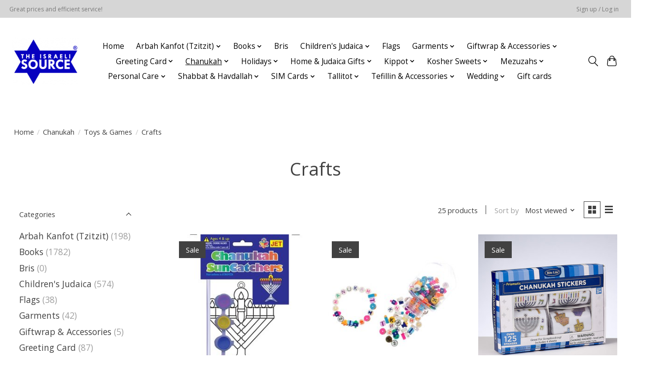

--- FILE ---
content_type: text/html;charset=utf-8
request_url: https://shop.israelisource.com/chanukah/toys-games/crafts/
body_size: 19032
content:
<!DOCTYPE html>
<html lang="us">
  <head>
    <meta charset="utf-8"/>
<!-- [START] 'blocks/head.rain' -->
<!--

  (c) 2008-2026 Lightspeed Netherlands B.V.
  http://www.lightspeedhq.com
  Generated: 01-02-2026 @ 19:23:55

-->
<link rel="canonical" href="https://shop.israelisource.com/chanukah/toys-games/crafts/"/>
<link rel="next" href="https://shop.israelisource.com/chanukah/toys-games/crafts/page2.html"/>
<link rel="alternate" href="https://shop.israelisource.com/index.rss" type="application/rss+xml" title="New products"/>
<meta name="robots" content="noodp,noydir"/>
<meta property="og:url" content="https://shop.israelisource.com/chanukah/toys-games/crafts/?source=facebook"/>
<meta property="og:site_name" content="The Israeli Source"/>
<meta property="og:title" content="Crafts"/>
<script src="https://www.powr.io/powr.js?external-type=lightspeed"></script>
<!--[if lt IE 9]>
<script src="https://cdn.shoplightspeed.com/assets/html5shiv.js?2025-02-20"></script>
<![endif]-->
<!-- [END] 'blocks/head.rain' -->
    
    
    <title>Crafts - The Israeli Source</title>
    <meta name="description" content="" />
    <meta name="keywords" content="Crafts" />
    <meta http-equiv="X-UA-Compatible" content="IE=edge">
    <meta name="viewport" content="width=device-width, initial-scale=1">
    <meta name="apple-mobile-web-app-capable" content="yes">
    <meta name="apple-mobile-web-app-status-bar-style" content="black">
    
    <script>document.getElementsByTagName("html")[0].className += " js";</script>

    <link rel="shortcut icon" href="https://cdn.shoplightspeed.com/shops/644047/themes/13296/v/209270/assets/favicon.png?20210304214603" type="image/x-icon" />
    <link href='//fonts.googleapis.com/css?family=Open%20Sans:400,300,600&display=swap' rel='stylesheet' type='text/css'>
    <link href='//fonts.googleapis.com/css?family=Open%20Sans:400,300,600&display=swap' rel='stylesheet' type='text/css'>
    <link rel="stylesheet" href="https://cdn.shoplightspeed.com/assets/gui-2-0.css?2025-02-20" />
    <link rel="stylesheet" href="https://cdn.shoplightspeed.com/assets/gui-responsive-2-0.css?2025-02-20" />
    <link id="lightspeedframe" rel="stylesheet" href="https://cdn.shoplightspeed.com/shops/644047/themes/13296/assets/style.css?2026012817043620210104183204" />
    <!-- browsers not supporting CSS variables -->
    <script>
      if(!('CSS' in window) || !CSS.supports('color', 'var(--color-var)')) {var cfStyle = document.getElementById('lightspeedframe');if(cfStyle) {var href = cfStyle.getAttribute('href');href = href.replace('style.css', 'style-fallback.css');cfStyle.setAttribute('href', href);}}
    </script>
    <link rel="stylesheet" href="https://cdn.shoplightspeed.com/shops/644047/themes/13296/assets/settings.css?2026012817043620210104183204" />
    <link rel="stylesheet" href="https://cdn.shoplightspeed.com/shops/644047/themes/13296/assets/custom.css?2026012817043620210104183204" />

    <script src="https://cdn.shoplightspeed.com/assets/jquery-3-7-1.js?2025-02-20"></script>
    <script src="https://cdn.shoplightspeed.com/assets/jquery-ui-1-14-1.js?2025-02-20"></script>

  </head>
  <body>
    
          <header class="main-header main-header--mobile js-main-header position-relative">
  <div class="main-header__top-section">
    <div class="main-header__nav-grid justify-between@md container max-width-lg text-xs padding-y-xxs">
      <div>Great prices and efficient service!</div>
      <ul class="main-header__list flex-grow flex-basis-0 justify-end@md display@md">        
                
                        <li class="main-header__item"><a href="https://shop.israelisource.com/account/" class="main-header__link" title="My account">Sign up / Log in</a></li>
      </ul>
    </div>
  </div>
  <div class="main-header__mobile-content container max-width-lg">
          <a href="https://shop.israelisource.com/" class="main-header__logo" title="The Israeli Source">
        <img src="https://cdn.shoplightspeed.com/shops/644047/themes/13296/v/209270/assets/logo.png?20210304214603" alt="The Israeli Source">
              </a>
        
    <div class="flex items-center">
            <button class="reset main-header__mobile-btn js-tab-focus" aria-controls="cartDrawer">
        <svg class="icon" viewBox="0 0 24 25" fill="none"><title>Toggle cart</title><path d="M2.90171 9.65153C3.0797 8.00106 4.47293 6.75 6.13297 6.75H17.867C19.527 6.75 20.9203 8.00105 21.0982 9.65153L22.1767 19.6515C22.3839 21.5732 20.8783 23.25 18.9454 23.25H5.05454C3.1217 23.25 1.61603 21.5732 1.82328 19.6515L2.90171 9.65153Z" stroke="currentColor" stroke-width="1.5" fill="none"/>
        <path d="M7.19995 9.6001V5.7001C7.19995 2.88345 9.4833 0.600098 12.3 0.600098C15.1166 0.600098 17.4 2.88345 17.4 5.7001V9.6001" stroke="currentColor" stroke-width="1.5" fill="none"/>
        <circle cx="7.19996" cy="10.2001" r="1.8" fill="currentColor"/>
        <ellipse cx="17.4" cy="10.2001" rx="1.8" ry="1.8" fill="currentColor"/></svg>
        <span class="sr-only">Cart</span>
              </button>

      <button class="reset anim-menu-btn js-anim-menu-btn main-header__nav-control js-tab-focus" aria-label="Toggle menu">
        <i class="anim-menu-btn__icon anim-menu-btn__icon--close" aria-hidden="true"></i>
      </button>
    </div>
  </div>

  <div class="main-header__nav" role="navigation">
    <div class="main-header__nav-grid justify-between@md container max-width-lg">
      <div class="main-header__nav-logo-wrapper flex-shrink-0">
        
                  <a href="https://shop.israelisource.com/" class="main-header__logo" title="The Israeli Source">
            <img src="https://cdn.shoplightspeed.com/shops/644047/themes/13296/v/209270/assets/logo.png?20210304214603" alt="The Israeli Source">
                      </a>
              </div>
      
      <form action="https://shop.israelisource.com/search/" method="get" role="search" class="padding-y-md hide@md">
        <label class="sr-only" for="searchInputMobile">Search</label>
        <input class="header-v3__nav-form-control form-control width-100%" value="" autocomplete="off" type="search" name="q" id="searchInputMobile" placeholder="Search...">
      </form>

      <ul class="main-header__list flex-grow flex-basis-0 flex-wrap justify-center@md">
        
                <li class="main-header__item">
          <a class="main-header__link" href="https://shop.israelisource.com/">Home</a>
        </li>
        
                <li class="main-header__item js-main-nav__item">
          <a class="main-header__link js-main-nav__control" href="https://shop.israelisource.com/arbah-kanfot-tzitzit/">
            <span>Arbah Kanfot (Tzitzit)</span>            <svg class="main-header__dropdown-icon icon" viewBox="0 0 16 16"><polygon fill="currentColor" points="8,11.4 2.6,6 4,4.6 8,8.6 12,4.6 13.4,6 "></polygon></svg>                        <i class="main-header__arrow-icon" aria-hidden="true">
              <svg class="icon" viewBox="0 0 16 16">
                <g class="icon__group" fill="none" stroke="currentColor" stroke-linecap="square" stroke-miterlimit="10" stroke-width="2">
                  <path d="M2 2l12 12" />
                  <path d="M14 2L2 14" />
                </g>
              </svg>
            </i>
                        
          </a>
                    <ul class="main-header__dropdown">
            <li class="main-header__dropdown-item"><a href="https://shop.israelisource.com/arbah-kanfot-tzitzit/" class="main-header__dropdown-link hide@md">All Arbah Kanfot (Tzitzit)</a></li>
                        <li class="main-header__dropdown-item">
              <a class="main-header__dropdown-link" href="https://shop.israelisource.com/arbah-kanfot-tzitzit/100-cotton/">
                100% Cotton
                                              </a>

                          </li>
                        <li class="main-header__dropdown-item">
              <a class="main-header__dropdown-link" href="https://shop.israelisource.com/arbah-kanfot-tzitzit/accessories/">
                Accessories
                                              </a>

                          </li>
                        <li class="main-header__dropdown-item js-main-nav__item position-relative">
              <a class="main-header__dropdown-link js-main-nav__control flex justify-between " href="https://shop.israelisource.com/arbah-kanfot-tzitzit/ashkenazi/">
                Ashkenazi
                <svg class="dropdown__desktop-icon icon" aria-hidden="true" viewBox="0 0 12 12"><polyline stroke-width="1" stroke="currentColor" fill="none" stroke-linecap="round" stroke-linejoin="round" points="3.5 0.5 9.5 6 3.5 11.5"></polyline></svg>                                <i class="main-header__arrow-icon" aria-hidden="true">
                  <svg class="icon" viewBox="0 0 16 16">
                    <g class="icon__group" fill="none" stroke="currentColor" stroke-linecap="square" stroke-miterlimit="10" stroke-width="2">
                      <path d="M2 2l12 12" />
                      <path d="M14 2L2 14" />
                    </g>
                  </svg>
                </i>
                              </a>

                            <ul class="main-header__dropdown">
                <li><a href="https://shop.israelisource.com/arbah-kanfot-tzitzit/ashkenazi/" class="main-header__dropdown-link hide@md">All Ashkenazi</a></li>
                                <li><a class="main-header__dropdown-link" href="https://shop.israelisource.com/arbah-kanfot-tzitzit/ashkenazi/basic-cotton/">Basic Cotton</a></li>
                                <li><a class="main-header__dropdown-link" href="https://shop.israelisource.com/arbah-kanfot-tzitzit/ashkenazi/mesh/">Mesh</a></li>
                                <li><a class="main-header__dropdown-link" href="https://shop.israelisource.com/arbah-kanfot-tzitzit/ashkenazi/undershirt-cotton/">Undershirt Cotton</a></li>
                                <li><a class="main-header__dropdown-link" href="https://shop.israelisource.com/arbah-kanfot-tzitzit/ashkenazi/poly-cotton/">Poly-Cotton</a></li>
                              </ul>
                          </li>
                        <li class="main-header__dropdown-item js-main-nav__item position-relative">
              <a class="main-header__dropdown-link js-main-nav__control flex justify-between " href="https://shop.israelisource.com/arbah-kanfot-tzitzit/chabad/">
                Chabad
                <svg class="dropdown__desktop-icon icon" aria-hidden="true" viewBox="0 0 12 12"><polyline stroke-width="1" stroke="currentColor" fill="none" stroke-linecap="round" stroke-linejoin="round" points="3.5 0.5 9.5 6 3.5 11.5"></polyline></svg>                                <i class="main-header__arrow-icon" aria-hidden="true">
                  <svg class="icon" viewBox="0 0 16 16">
                    <g class="icon__group" fill="none" stroke="currentColor" stroke-linecap="square" stroke-miterlimit="10" stroke-width="2">
                      <path d="M2 2l12 12" />
                      <path d="M14 2L2 14" />
                    </g>
                  </svg>
                </i>
                              </a>

                            <ul class="main-header__dropdown">
                <li><a href="https://shop.israelisource.com/arbah-kanfot-tzitzit/chabad/" class="main-header__dropdown-link hide@md">All Chabad</a></li>
                                <li><a class="main-header__dropdown-link" href="https://shop.israelisource.com/arbah-kanfot-tzitzit/chabad/basic-cotton/">Basic Cotton</a></li>
                                <li><a class="main-header__dropdown-link" href="https://shop.israelisource.com/arbah-kanfot-tzitzit/chabad/poly-cotton/">Poly-Cotton</a></li>
                                <li><a class="main-header__dropdown-link" href="https://shop.israelisource.com/arbah-kanfot-tzitzit/chabad/undershirt-cotton/">Undershirt Cotton</a></li>
                              </ul>
                          </li>
                        <li class="main-header__dropdown-item">
              <a class="main-header__dropdown-link" href="https://shop.israelisource.com/arbah-kanfot-tzitzit/mesh/">
                Mesh
                                              </a>

                          </li>
                        <li class="main-header__dropdown-item">
              <a class="main-header__dropdown-link" href="https://shop.israelisource.com/arbah-kanfot-tzitzit/poly-cotton/">
                Poly-Cotton
                                              </a>

                          </li>
                        <li class="main-header__dropdown-item js-main-nav__item position-relative">
              <a class="main-header__dropdown-link js-main-nav__control flex justify-between " href="https://shop.israelisource.com/arbah-kanfot-tzitzit/sephardic/">
                Sephardic
                <svg class="dropdown__desktop-icon icon" aria-hidden="true" viewBox="0 0 12 12"><polyline stroke-width="1" stroke="currentColor" fill="none" stroke-linecap="round" stroke-linejoin="round" points="3.5 0.5 9.5 6 3.5 11.5"></polyline></svg>                                <i class="main-header__arrow-icon" aria-hidden="true">
                  <svg class="icon" viewBox="0 0 16 16">
                    <g class="icon__group" fill="none" stroke="currentColor" stroke-linecap="square" stroke-miterlimit="10" stroke-width="2">
                      <path d="M2 2l12 12" />
                      <path d="M14 2L2 14" />
                    </g>
                  </svg>
                </i>
                              </a>

                            <ul class="main-header__dropdown">
                <li><a href="https://shop.israelisource.com/arbah-kanfot-tzitzit/sephardic/" class="main-header__dropdown-link hide@md">All Sephardic</a></li>
                                <li><a class="main-header__dropdown-link" href="https://shop.israelisource.com/arbah-kanfot-tzitzit/sephardic/poly-cotton/">Poly-Cotton</a></li>
                                <li><a class="main-header__dropdown-link" href="https://shop.israelisource.com/arbah-kanfot-tzitzit/sephardic/basic-cotton/">Basic Cotton</a></li>
                                <li><a class="main-header__dropdown-link" href="https://shop.israelisource.com/arbah-kanfot-tzitzit/sephardic/undershirt-cotton/">Undershirt Cotton</a></li>
                                <li><a class="main-header__dropdown-link" href="https://shop.israelisource.com/arbah-kanfot-tzitzit/sephardic/mesh/">Mesh</a></li>
                              </ul>
                          </li>
                        <li class="main-header__dropdown-item">
              <a class="main-header__dropdown-link" href="https://shop.israelisource.com/arbah-kanfot-tzitzit/undershirt/">
                Undershirt
                                              </a>

                          </li>
                        <li class="main-header__dropdown-item">
              <a class="main-header__dropdown-link" href="https://shop.israelisource.com/arbah-kanfot-tzitzit/wool/">
                Wool
                                              </a>

                          </li>
                      </ul>
                  </li>
                <li class="main-header__item js-main-nav__item">
          <a class="main-header__link js-main-nav__control" href="https://shop.israelisource.com/books/">
            <span>Books</span>            <svg class="main-header__dropdown-icon icon" viewBox="0 0 16 16"><polygon fill="currentColor" points="8,11.4 2.6,6 4,4.6 8,8.6 12,4.6 13.4,6 "></polygon></svg>                        <i class="main-header__arrow-icon" aria-hidden="true">
              <svg class="icon" viewBox="0 0 16 16">
                <g class="icon__group" fill="none" stroke="currentColor" stroke-linecap="square" stroke-miterlimit="10" stroke-width="2">
                  <path d="M2 2l12 12" />
                  <path d="M14 2L2 14" />
                </g>
              </svg>
            </i>
                        
          </a>
                    <ul class="main-header__dropdown">
            <li class="main-header__dropdown-item"><a href="https://shop.israelisource.com/books/" class="main-header__dropdown-link hide@md">All Books</a></li>
                        <li class="main-header__dropdown-item">
              <a class="main-header__dropdown-link" href="https://shop.israelisource.com/books/bible/">
                Bible
                                              </a>

                          </li>
                        <li class="main-header__dropdown-item">
              <a class="main-header__dropdown-link" href="https://shop.israelisource.com/books/biography/">
                Biography
                                              </a>

                          </li>
                        <li class="main-header__dropdown-item">
              <a class="main-header__dropdown-link" href="https://shop.israelisource.com/books/calendars/">
                Calendars
                                              </a>

                          </li>
                        <li class="main-header__dropdown-item js-main-nav__item position-relative">
              <a class="main-header__dropdown-link js-main-nav__control flex justify-between " href="https://shop.israelisource.com/books/cookbooks/">
                Cookbooks
                <svg class="dropdown__desktop-icon icon" aria-hidden="true" viewBox="0 0 12 12"><polyline stroke-width="1" stroke="currentColor" fill="none" stroke-linecap="round" stroke-linejoin="round" points="3.5 0.5 9.5 6 3.5 11.5"></polyline></svg>                                <i class="main-header__arrow-icon" aria-hidden="true">
                  <svg class="icon" viewBox="0 0 16 16">
                    <g class="icon__group" fill="none" stroke="currentColor" stroke-linecap="square" stroke-miterlimit="10" stroke-width="2">
                      <path d="M2 2l12 12" />
                      <path d="M14 2L2 14" />
                    </g>
                  </svg>
                </i>
                              </a>

                            <ul class="main-header__dropdown">
                <li><a href="https://shop.israelisource.com/books/cookbooks/" class="main-header__dropdown-link hide@md">All Cookbooks</a></li>
                                <li><a class="main-header__dropdown-link" href="https://shop.israelisource.com/books/cookbooks/passover-cookbooks/">Passover Cookbooks</a></li>
                                <li><a class="main-header__dropdown-link" href="https://shop.israelisource.com/books/cookbooks/year-round/">Year Round</a></li>
                              </ul>
                          </li>
                        <li class="main-header__dropdown-item">
              <a class="main-header__dropdown-link" href="https://shop.israelisource.com/books/giftbooks/">
                Giftbooks
                                              </a>

                          </li>
                        <li class="main-header__dropdown-item js-main-nav__item position-relative">
              <a class="main-header__dropdown-link js-main-nav__control flex justify-between " href="https://shop.israelisource.com/books/halacha/">
                Halacha
                <svg class="dropdown__desktop-icon icon" aria-hidden="true" viewBox="0 0 12 12"><polyline stroke-width="1" stroke="currentColor" fill="none" stroke-linecap="round" stroke-linejoin="round" points="3.5 0.5 9.5 6 3.5 11.5"></polyline></svg>                                <i class="main-header__arrow-icon" aria-hidden="true">
                  <svg class="icon" viewBox="0 0 16 16">
                    <g class="icon__group" fill="none" stroke="currentColor" stroke-linecap="square" stroke-miterlimit="10" stroke-width="2">
                      <path d="M2 2l12 12" />
                      <path d="M14 2L2 14" />
                    </g>
                  </svg>
                </i>
                              </a>

                            <ul class="main-header__dropdown">
                <li><a href="https://shop.israelisource.com/books/halacha/" class="main-header__dropdown-link hide@md">All Halacha</a></li>
                                <li><a class="main-header__dropdown-link" href="https://shop.israelisource.com/books/halacha/mishnah-berurah/">Mishnah Berurah</a></li>
                                <li><a class="main-header__dropdown-link" href="https://shop.israelisource.com/books/halacha/women/">Women</a></li>
                                <li><a class="main-header__dropdown-link" href="https://shop.israelisource.com/books/halacha/rosh-hashanah-and-yom-kippur/">Rosh Hashanah and Yom Kippur</a></li>
                              </ul>
                          </li>
                        <li class="main-header__dropdown-item">
              <a class="main-header__dropdown-link" href="https://shop.israelisource.com/books/hassidism/">
                Hassidism
                                              </a>

                          </li>
                        <li class="main-header__dropdown-item">
              <a class="main-header__dropdown-link" href="https://shop.israelisource.com/books/history/">
                History
                                              </a>

                          </li>
                        <li class="main-header__dropdown-item">
              <a class="main-header__dropdown-link" href="https://shop.israelisource.com/books/holidays/">
                Holidays
                                              </a>

                          </li>
                        <li class="main-header__dropdown-item">
              <a class="main-header__dropdown-link" href="https://shop.israelisource.com/books/humour/">
                Humour
                                              </a>

                          </li>
                        <li class="main-header__dropdown-item">
              <a class="main-header__dropdown-link" href="https://shop.israelisource.com/books/jewish-history/">
                Jewish History
                                              </a>

                          </li>
                        <li class="main-header__dropdown-item">
              <a class="main-header__dropdown-link" href="https://shop.israelisource.com/books/jewish-thought/">
                Jewish Thought
                                              </a>

                          </li>
                        <li class="main-header__dropdown-item">
              <a class="main-header__dropdown-link" href="https://shop.israelisource.com/books/lifecycle/">
                LIfecycle
                                              </a>

                          </li>
                        <li class="main-header__dropdown-item">
              <a class="main-header__dropdown-link" href="https://shop.israelisource.com/books/midrash/">
                Midrash
                                              </a>

                          </li>
                        <li class="main-header__dropdown-item js-main-nav__item position-relative">
              <a class="main-header__dropdown-link js-main-nav__control flex justify-between " href="https://shop.israelisource.com/books/mishnah/">
                Mishnah
                <svg class="dropdown__desktop-icon icon" aria-hidden="true" viewBox="0 0 12 12"><polyline stroke-width="1" stroke="currentColor" fill="none" stroke-linecap="round" stroke-linejoin="round" points="3.5 0.5 9.5 6 3.5 11.5"></polyline></svg>                                <i class="main-header__arrow-icon" aria-hidden="true">
                  <svg class="icon" viewBox="0 0 16 16">
                    <g class="icon__group" fill="none" stroke="currentColor" stroke-linecap="square" stroke-miterlimit="10" stroke-width="2">
                      <path d="M2 2l12 12" />
                      <path d="M14 2L2 14" />
                    </g>
                  </svg>
                </i>
                              </a>

                            <ul class="main-header__dropdown">
                <li><a href="https://shop.israelisource.com/books/mishnah/" class="main-header__dropdown-link hide@md">All Mishnah</a></li>
                                <li><a class="main-header__dropdown-link" href="https://shop.israelisource.com/books/mishnah/artscroll-yad-avraham-series-with-english/">ArtScroll Yad Avraham Series with English</a></li>
                                <li><a class="main-header__dropdown-link" href="https://shop.israelisource.com/books/mishnah/artscroll-schottenstein-edition-with-english/">ArtScroll Schottenstein Edition with English</a></li>
                              </ul>
                          </li>
                        <li class="main-header__dropdown-item">
              <a class="main-header__dropdown-link" href="https://shop.israelisource.com/books/mussar/">
                Mussar
                                              </a>

                          </li>
                        <li class="main-header__dropdown-item">
              <a class="main-header__dropdown-link" href="https://shop.israelisource.com/books/novels/">
                Novels
                                              </a>

                          </li>
                        <li class="main-header__dropdown-item">
              <a class="main-header__dropdown-link" href="https://shop.israelisource.com/books/parashah/">
                Parashah
                                              </a>

                          </li>
                        <li class="main-header__dropdown-item">
              <a class="main-header__dropdown-link" href="https://shop.israelisource.com/books/parenting/">
                Parenting
                                              </a>

                          </li>
                        <li class="main-header__dropdown-item">
              <a class="main-header__dropdown-link" href="https://shop.israelisource.com/books/pirkei-avot/">
                Pirkei Avot
                                              </a>

                          </li>
                        <li class="main-header__dropdown-item">
              <a class="main-header__dropdown-link" href="https://shop.israelisource.com/books/prayer/">
                Prayer
                                              </a>

                          </li>
                        <li class="main-header__dropdown-item js-main-nav__item position-relative">
              <a class="main-header__dropdown-link js-main-nav__control flex justify-between " href="https://shop.israelisource.com/books/prayer-books/">
                Prayer Books
                <svg class="dropdown__desktop-icon icon" aria-hidden="true" viewBox="0 0 12 12"><polyline stroke-width="1" stroke="currentColor" fill="none" stroke-linecap="round" stroke-linejoin="round" points="3.5 0.5 9.5 6 3.5 11.5"></polyline></svg>                                <i class="main-header__arrow-icon" aria-hidden="true">
                  <svg class="icon" viewBox="0 0 16 16">
                    <g class="icon__group" fill="none" stroke="currentColor" stroke-linecap="square" stroke-miterlimit="10" stroke-width="2">
                      <path d="M2 2l12 12" />
                      <path d="M14 2L2 14" />
                    </g>
                  </svg>
                </i>
                              </a>

                            <ul class="main-header__dropdown">
                <li><a href="https://shop.israelisource.com/books/prayer-books/" class="main-header__dropdown-link hide@md">All Prayer Books</a></li>
                                <li><a class="main-header__dropdown-link" href="https://shop.israelisource.com/books/prayer-books/benchers/">Benchers</a></li>
                                <li><a class="main-header__dropdown-link" href="https://shop.israelisource.com/books/prayer-books/benchers-birkat-hamazon/">Benchers (Birkat Hamazon)</a></li>
                                <li><a class="main-header__dropdown-link" href="https://shop.israelisource.com/books/prayer-books/machzors/">Machzors</a></li>
                                <li><a class="main-header__dropdown-link" href="https://shop.israelisource.com/books/prayer-books/miscellaneous/">Miscellaneous</a></li>
                                <li><a class="main-header__dropdown-link" href="https://shop.israelisource.com/books/prayer-books/selichot/">Selichot</a></li>
                                <li><a class="main-header__dropdown-link" href="https://shop.israelisource.com/books/prayer-books/siddurs/">Siddurs</a></li>
                                <li><a class="main-header__dropdown-link" href="https://shop.israelisource.com/books/prayer-books/tisha-bav/">Tisha B&#039;Av</a></li>
                                <li><a class="main-header__dropdown-link" href="https://shop.israelisource.com/books/prayer-books/tehillim/">Tehillim</a></li>
                              </ul>
                          </li>
                        <li class="main-header__dropdown-item">
              <a class="main-header__dropdown-link" href="https://shop.israelisource.com/books/shabbat/">
                Shabbat
                                              </a>

                          </li>
                        <li class="main-header__dropdown-item">
              <a class="main-header__dropdown-link" href="https://shop.israelisource.com/books/story-anthologies/">
                Story Anthologies
                                              </a>

                          </li>
                        <li class="main-header__dropdown-item js-main-nav__item position-relative">
              <a class="main-header__dropdown-link js-main-nav__control flex justify-between " href="https://shop.israelisource.com/books/talmud/">
                Talmud
                <svg class="dropdown__desktop-icon icon" aria-hidden="true" viewBox="0 0 12 12"><polyline stroke-width="1" stroke="currentColor" fill="none" stroke-linecap="round" stroke-linejoin="round" points="3.5 0.5 9.5 6 3.5 11.5"></polyline></svg>                                <i class="main-header__arrow-icon" aria-hidden="true">
                  <svg class="icon" viewBox="0 0 16 16">
                    <g class="icon__group" fill="none" stroke="currentColor" stroke-linecap="square" stroke-miterlimit="10" stroke-width="2">
                      <path d="M2 2l12 12" />
                      <path d="M14 2L2 14" />
                    </g>
                  </svg>
                </i>
                              </a>

                            <ul class="main-header__dropdown">
                <li><a href="https://shop.israelisource.com/books/talmud/" class="main-header__dropdown-link hide@md">All Talmud</a></li>
                                <li><a class="main-header__dropdown-link" href="https://shop.israelisource.com/books/talmud/artscroll-with-english/">ArtScroll with English</a></li>
                                <li><a class="main-header__dropdown-link" href="https://shop.israelisource.com/books/talmud/koren-with-english/">Koren with English</a></li>
                              </ul>
                          </li>
                        <li class="main-header__dropdown-item">
              <a class="main-header__dropdown-link" href="https://shop.israelisource.com/books/tikkuns/">
                Tikkuns
                                              </a>

                          </li>
                        <li class="main-header__dropdown-item">
              <a class="main-header__dropdown-link" href="https://shop.israelisource.com/books/women/">
                Women
                                              </a>

                          </li>
                        <li class="main-header__dropdown-item">
              <a class="main-header__dropdown-link" href="https://shop.israelisource.com/books/youth/">
                Youth
                                              </a>

                          </li>
                      </ul>
                  </li>
                <li class="main-header__item">
          <a class="main-header__link" href="https://shop.israelisource.com/bris/">
            Bris                                    
          </a>
                  </li>
                <li class="main-header__item js-main-nav__item">
          <a class="main-header__link js-main-nav__control" href="https://shop.israelisource.com/childrens-judaica/">
            <span>Children&#039;s Judaica</span>            <svg class="main-header__dropdown-icon icon" viewBox="0 0 16 16"><polygon fill="currentColor" points="8,11.4 2.6,6 4,4.6 8,8.6 12,4.6 13.4,6 "></polygon></svg>                        <i class="main-header__arrow-icon" aria-hidden="true">
              <svg class="icon" viewBox="0 0 16 16">
                <g class="icon__group" fill="none" stroke="currentColor" stroke-linecap="square" stroke-miterlimit="10" stroke-width="2">
                  <path d="M2 2l12 12" />
                  <path d="M14 2L2 14" />
                </g>
              </svg>
            </i>
                        
          </a>
                    <ul class="main-header__dropdown">
            <li class="main-header__dropdown-item"><a href="https://shop.israelisource.com/childrens-judaica/" class="main-header__dropdown-link hide@md">All Children&#039;s Judaica</a></li>
                        <li class="main-header__dropdown-item js-main-nav__item position-relative">
              <a class="main-header__dropdown-link js-main-nav__control flex justify-between " href="https://shop.israelisource.com/childrens-judaica/toys/">
                Toys
                <svg class="dropdown__desktop-icon icon" aria-hidden="true" viewBox="0 0 12 12"><polyline stroke-width="1" stroke="currentColor" fill="none" stroke-linecap="round" stroke-linejoin="round" points="3.5 0.5 9.5 6 3.5 11.5"></polyline></svg>                                <i class="main-header__arrow-icon" aria-hidden="true">
                  <svg class="icon" viewBox="0 0 16 16">
                    <g class="icon__group" fill="none" stroke="currentColor" stroke-linecap="square" stroke-miterlimit="10" stroke-width="2">
                      <path d="M2 2l12 12" />
                      <path d="M14 2L2 14" />
                    </g>
                  </svg>
                </i>
                              </a>

                            <ul class="main-header__dropdown">
                <li><a href="https://shop.israelisource.com/childrens-judaica/toys/" class="main-header__dropdown-link hide@md">All Toys</a></li>
                                <li><a class="main-header__dropdown-link" href="https://shop.israelisource.com/childrens-judaica/toys/board-games/">Board Games</a></li>
                                <li><a class="main-header__dropdown-link" href="https://shop.israelisource.com/childrens-judaica/toys/crafts/">Crafts</a></li>
                                <li><a class="main-header__dropdown-link" href="https://shop.israelisource.com/childrens-judaica/toys/puzzles/">Puzzles</a></li>
                                <li><a class="main-header__dropdown-link" href="https://shop.israelisource.com/childrens-judaica/toys/stencils/">Stencils</a></li>
                              </ul>
                          </li>
                        <li class="main-header__dropdown-item js-main-nav__item position-relative">
              <a class="main-header__dropdown-link js-main-nav__control flex justify-between " href="https://shop.israelisource.com/childrens-judaica/books/">
                Books
                <svg class="dropdown__desktop-icon icon" aria-hidden="true" viewBox="0 0 12 12"><polyline stroke-width="1" stroke="currentColor" fill="none" stroke-linecap="round" stroke-linejoin="round" points="3.5 0.5 9.5 6 3.5 11.5"></polyline></svg>                                <i class="main-header__arrow-icon" aria-hidden="true">
                  <svg class="icon" viewBox="0 0 16 16">
                    <g class="icon__group" fill="none" stroke="currentColor" stroke-linecap="square" stroke-miterlimit="10" stroke-width="2">
                      <path d="M2 2l12 12" />
                      <path d="M14 2L2 14" />
                    </g>
                  </svg>
                </i>
                              </a>

                            <ul class="main-header__dropdown">
                <li><a href="https://shop.israelisource.com/childrens-judaica/books/" class="main-header__dropdown-link hide@md">All Books</a></li>
                                <li><a class="main-header__dropdown-link" href="https://shop.israelisource.com/childrens-judaica/books/activity-colouring-books/">Activity &amp; Colouring Books</a></li>
                                <li><a class="main-header__dropdown-link" href="https://shop.israelisource.com/childrens-judaica/books/colouring-books/">Colouring Books</a></li>
                                <li><a class="main-header__dropdown-link" href="https://shop.israelisource.com/childrens-judaica/books/holidays/">Holidays</a></li>
                                <li><a class="main-header__dropdown-link" href="https://shop.israelisource.com/childrens-judaica/books/parashah/">Parashah</a></li>
                                <li><a class="main-header__dropdown-link" href="https://shop.israelisource.com/childrens-judaica/books/pirkei-avot/">Pirkei Avot</a></li>
                                <li><a class="main-header__dropdown-link" href="https://shop.israelisource.com/childrens-judaica/books/prayer/">Prayer</a></li>
                                <li><a class="main-header__dropdown-link" href="https://shop.israelisource.com/childrens-judaica/books/self-help/">Self Help</a></li>
                                <li><a class="main-header__dropdown-link" href="https://shop.israelisource.com/childrens-judaica/books/shabbat/">Shabbat</a></li>
                                <li><a class="main-header__dropdown-link" href="https://shop.israelisource.com/childrens-judaica/books/story-books/">Story Books</a></li>
                              </ul>
                          </li>
                        <li class="main-header__dropdown-item">
              <a class="main-header__dropdown-link" href="https://shop.israelisource.com/childrens-judaica/tzedakah-boxes/">
                Tzedakah Boxes
                                              </a>

                          </li>
                      </ul>
                  </li>
                <li class="main-header__item">
          <a class="main-header__link" href="https://shop.israelisource.com/flags/">
            Flags                                    
          </a>
                  </li>
                <li class="main-header__item js-main-nav__item">
          <a class="main-header__link js-main-nav__control" href="https://shop.israelisource.com/garments/">
            <span>Garments</span>            <svg class="main-header__dropdown-icon icon" viewBox="0 0 16 16"><polygon fill="currentColor" points="8,11.4 2.6,6 4,4.6 8,8.6 12,4.6 13.4,6 "></polygon></svg>                        <i class="main-header__arrow-icon" aria-hidden="true">
              <svg class="icon" viewBox="0 0 16 16">
                <g class="icon__group" fill="none" stroke="currentColor" stroke-linecap="square" stroke-miterlimit="10" stroke-width="2">
                  <path d="M2 2l12 12" />
                  <path d="M14 2L2 14" />
                </g>
              </svg>
            </i>
                        
          </a>
                    <ul class="main-header__dropdown">
            <li class="main-header__dropdown-item"><a href="https://shop.israelisource.com/garments/" class="main-header__dropdown-link hide@md">All Garments</a></li>
                        <li class="main-header__dropdown-item">
              <a class="main-header__dropdown-link" href="https://shop.israelisource.com/garments/hoodies/">
                Hoodies
                                              </a>

                          </li>
                        <li class="main-header__dropdown-item">
              <a class="main-header__dropdown-link" href="https://shop.israelisource.com/garments/socks/">
                Socks
                                              </a>

                          </li>
                        <li class="main-header__dropdown-item">
              <a class="main-header__dropdown-link" href="https://shop.israelisource.com/garments/t-shirts/">
                T-Shirts
                                              </a>

                          </li>
                      </ul>
                  </li>
                <li class="main-header__item js-main-nav__item">
          <a class="main-header__link js-main-nav__control" href="https://shop.israelisource.com/giftwrap-accessories/">
            <span>Giftwrap &amp; Accessories</span>            <svg class="main-header__dropdown-icon icon" viewBox="0 0 16 16"><polygon fill="currentColor" points="8,11.4 2.6,6 4,4.6 8,8.6 12,4.6 13.4,6 "></polygon></svg>                        <i class="main-header__arrow-icon" aria-hidden="true">
              <svg class="icon" viewBox="0 0 16 16">
                <g class="icon__group" fill="none" stroke="currentColor" stroke-linecap="square" stroke-miterlimit="10" stroke-width="2">
                  <path d="M2 2l12 12" />
                  <path d="M14 2L2 14" />
                </g>
              </svg>
            </i>
                        
          </a>
                    <ul class="main-header__dropdown">
            <li class="main-header__dropdown-item"><a href="https://shop.israelisource.com/giftwrap-accessories/" class="main-header__dropdown-link hide@md">All Giftwrap &amp; Accessories</a></li>
                        <li class="main-header__dropdown-item">
              <a class="main-header__dropdown-link" href="https://shop.israelisource.com/giftwrap-accessories/party-bags/">
                Party Bags
                                              </a>

                          </li>
                      </ul>
                  </li>
                <li class="main-header__item js-main-nav__item">
          <a class="main-header__link js-main-nav__control" href="https://shop.israelisource.com/greeting-card/">
            <span>Greeting Card</span>            <svg class="main-header__dropdown-icon icon" viewBox="0 0 16 16"><polygon fill="currentColor" points="8,11.4 2.6,6 4,4.6 8,8.6 12,4.6 13.4,6 "></polygon></svg>                        <i class="main-header__arrow-icon" aria-hidden="true">
              <svg class="icon" viewBox="0 0 16 16">
                <g class="icon__group" fill="none" stroke="currentColor" stroke-linecap="square" stroke-miterlimit="10" stroke-width="2">
                  <path d="M2 2l12 12" />
                  <path d="M14 2L2 14" />
                </g>
              </svg>
            </i>
                        
          </a>
                    <ul class="main-header__dropdown">
            <li class="main-header__dropdown-item"><a href="https://shop.israelisource.com/greeting-card/" class="main-header__dropdown-link hide@md">All Greeting Card</a></li>
                        <li class="main-header__dropdown-item">
              <a class="main-header__dropdown-link" href="https://shop.israelisource.com/greeting-card/assorted/">
                Assorted
                                              </a>

                          </li>
                        <li class="main-header__dropdown-item">
              <a class="main-header__dropdown-link" href="https://shop.israelisource.com/greeting-card/anniversary/">
                Anniversary
                                              </a>

                          </li>
                        <li class="main-header__dropdown-item">
              <a class="main-header__dropdown-link" href="https://shop.israelisource.com/greeting-card/baby/">
                Baby
                                              </a>

                          </li>
                        <li class="main-header__dropdown-item">
              <a class="main-header__dropdown-link" href="https://shop.israelisource.com/greeting-card/bar-mitzvah/">
                Bar Mitzvah
                                              </a>

                          </li>
                        <li class="main-header__dropdown-item">
              <a class="main-header__dropdown-link" href="https://shop.israelisource.com/greeting-card/bat-mitzvah/">
                Bat Mitzvah
                                              </a>

                          </li>
                        <li class="main-header__dropdown-item">
              <a class="main-header__dropdown-link" href="https://shop.israelisource.com/greeting-card/best-wishes/">
                Best Wishes
                                              </a>

                          </li>
                        <li class="main-header__dropdown-item">
              <a class="main-header__dropdown-link" href="https://shop.israelisource.com/greeting-card/birthday/">
                Birthday
                                              </a>

                          </li>
                        <li class="main-header__dropdown-item">
              <a class="main-header__dropdown-link" href="https://shop.israelisource.com/greeting-card/chanukah/">
                Chanukah
                                              </a>

                          </li>
                        <li class="main-header__dropdown-item">
              <a class="main-header__dropdown-link" href="https://shop.israelisource.com/greeting-card/engagment/">
                Engagment
                                              </a>

                          </li>
                        <li class="main-header__dropdown-item">
              <a class="main-header__dropdown-link" href="https://shop.israelisource.com/greeting-card/get-well/">
                Get Well
                                              </a>

                          </li>
                        <li class="main-header__dropdown-item">
              <a class="main-header__dropdown-link" href="https://shop.israelisource.com/greeting-card/good-luck/">
                Good Luck
                                              </a>

                          </li>
                        <li class="main-header__dropdown-item js-main-nav__item position-relative">
              <a class="main-header__dropdown-link js-main-nav__control flex justify-between " href="https://shop.israelisource.com/greeting-card/handmade-greeting-cards/">
                Handmade Greeting Cards
                <svg class="dropdown__desktop-icon icon" aria-hidden="true" viewBox="0 0 12 12"><polyline stroke-width="1" stroke="currentColor" fill="none" stroke-linecap="round" stroke-linejoin="round" points="3.5 0.5 9.5 6 3.5 11.5"></polyline></svg>                                <i class="main-header__arrow-icon" aria-hidden="true">
                  <svg class="icon" viewBox="0 0 16 16">
                    <g class="icon__group" fill="none" stroke="currentColor" stroke-linecap="square" stroke-miterlimit="10" stroke-width="2">
                      <path d="M2 2l12 12" />
                      <path d="M14 2L2 14" />
                    </g>
                  </svg>
                </i>
                              </a>

                            <ul class="main-header__dropdown">
                <li><a href="https://shop.israelisource.com/greeting-card/handmade-greeting-cards/" class="main-header__dropdown-link hide@md">All Handmade Greeting Cards</a></li>
                                <li><a class="main-header__dropdown-link" href="https://shop.israelisource.com/greeting-card/handmade-greeting-cards/mazel-tov-cards/">Mazel Tov Cards</a></li>
                                <li><a class="main-header__dropdown-link" href="https://shop.israelisource.com/greeting-card/handmade-greeting-cards/rosh-hashanah/">Rosh Hashanah</a></li>
                                <li><a class="main-header__dropdown-link" href="https://shop.israelisource.com/greeting-card/handmade-greeting-cards/bar-mitzvah/">Bar Mitzvah</a></li>
                                <li><a class="main-header__dropdown-link" href="https://shop.israelisource.com/greeting-card/handmade-greeting-cards/bat-mitzvah/">Bat Mitzvah</a></li>
                                <li><a class="main-header__dropdown-link" href="https://shop.israelisource.com/greeting-card/handmade-greeting-cards/wedding/">Wedding </a></li>
                              </ul>
                          </li>
                        <li class="main-header__dropdown-item">
              <a class="main-header__dropdown-link" href="https://shop.israelisource.com/greeting-card/rosh-hashanah/">
                Rosh Hashanah
                                              </a>

                          </li>
                        <li class="main-header__dropdown-item">
              <a class="main-header__dropdown-link" href="https://shop.israelisource.com/greeting-card/sympathy/">
                Sympathy
                                              </a>

                          </li>
                        <li class="main-header__dropdown-item">
              <a class="main-header__dropdown-link" href="https://shop.israelisource.com/greeting-card/thank-you/">
                Thank You
                                              </a>

                          </li>
                        <li class="main-header__dropdown-item">
              <a class="main-header__dropdown-link" href="https://shop.israelisource.com/greeting-card/wedding/">
                Wedding
                                              </a>

                          </li>
                      </ul>
                  </li>
                <li class="main-header__item js-main-nav__item">
          <a class="main-header__link js-main-nav__control" href="https://shop.israelisource.com/chanukah/" aria-current="page">
            <span>Chanukah</span>            <svg class="main-header__dropdown-icon icon" viewBox="0 0 16 16"><polygon fill="currentColor" points="8,11.4 2.6,6 4,4.6 8,8.6 12,4.6 13.4,6 "></polygon></svg>                        <i class="main-header__arrow-icon" aria-hidden="true">
              <svg class="icon" viewBox="0 0 16 16">
                <g class="icon__group" fill="none" stroke="currentColor" stroke-linecap="square" stroke-miterlimit="10" stroke-width="2">
                  <path d="M2 2l12 12" />
                  <path d="M14 2L2 14" />
                </g>
              </svg>
            </i>
                        
          </a>
                    <ul class="main-header__dropdown">
            <li class="main-header__dropdown-item"><a href="https://shop.israelisource.com/chanukah/" class="main-header__dropdown-link hide@md" aria-current="page">All Chanukah</a></li>
                        <li class="main-header__dropdown-item">
              <a class="main-header__dropdown-link" href="https://shop.israelisource.com/chanukah/candies-chocolates/">
                Candies &amp; Chocolates
                                              </a>

                          </li>
                        <li class="main-header__dropdown-item js-main-nav__item position-relative">
              <a class="main-header__dropdown-link js-main-nav__control flex justify-between " href="https://shop.israelisource.com/chanukah/chanukah-candles/">
                Chanukah Candles
                <svg class="dropdown__desktop-icon icon" aria-hidden="true" viewBox="0 0 12 12"><polyline stroke-width="1" stroke="currentColor" fill="none" stroke-linecap="round" stroke-linejoin="round" points="3.5 0.5 9.5 6 3.5 11.5"></polyline></svg>                                <i class="main-header__arrow-icon" aria-hidden="true">
                  <svg class="icon" viewBox="0 0 16 16">
                    <g class="icon__group" fill="none" stroke="currentColor" stroke-linecap="square" stroke-miterlimit="10" stroke-width="2">
                      <path d="M2 2l12 12" />
                      <path d="M14 2L2 14" />
                    </g>
                  </svg>
                </i>
                              </a>

                            <ul class="main-header__dropdown">
                <li><a href="https://shop.israelisource.com/chanukah/chanukah-candles/" class="main-header__dropdown-link hide@md">All Chanukah Candles</a></li>
                                <li><a class="main-header__dropdown-link" href="https://shop.israelisource.com/chanukah/chanukah-candles/giftware/">Giftware</a></li>
                              </ul>
                          </li>
                        <li class="main-header__dropdown-item">
              <a class="main-header__dropdown-link" href="https://shop.israelisource.com/chanukah/decorations/">
                Decorations
                                              </a>

                          </li>
                        <li class="main-header__dropdown-item js-main-nav__item position-relative">
              <a class="main-header__dropdown-link js-main-nav__control flex justify-between " href="https://shop.israelisource.com/chanukah/kitchenware/">
                Kitchenware
                <svg class="dropdown__desktop-icon icon" aria-hidden="true" viewBox="0 0 12 12"><polyline stroke-width="1" stroke="currentColor" fill="none" stroke-linecap="round" stroke-linejoin="round" points="3.5 0.5 9.5 6 3.5 11.5"></polyline></svg>                                <i class="main-header__arrow-icon" aria-hidden="true">
                  <svg class="icon" viewBox="0 0 16 16">
                    <g class="icon__group" fill="none" stroke="currentColor" stroke-linecap="square" stroke-miterlimit="10" stroke-width="2">
                      <path d="M2 2l12 12" />
                      <path d="M14 2L2 14" />
                    </g>
                  </svg>
                </i>
                              </a>

                            <ul class="main-header__dropdown">
                <li><a href="https://shop.israelisource.com/chanukah/kitchenware/" class="main-header__dropdown-link hide@md">All Kitchenware</a></li>
                                <li><a class="main-header__dropdown-link" href="https://shop.israelisource.com/chanukah/kitchenware/cups/">Cups</a></li>
                                <li><a class="main-header__dropdown-link" href="https://shop.israelisource.com/chanukah/kitchenware/serveware/">Serveware</a></li>
                              </ul>
                          </li>
                        <li class="main-header__dropdown-item js-main-nav__item position-relative">
              <a class="main-header__dropdown-link js-main-nav__control flex justify-between " href="https://shop.israelisource.com/chanukah/garments/">
                Garments
                <svg class="dropdown__desktop-icon icon" aria-hidden="true" viewBox="0 0 12 12"><polyline stroke-width="1" stroke="currentColor" fill="none" stroke-linecap="round" stroke-linejoin="round" points="3.5 0.5 9.5 6 3.5 11.5"></polyline></svg>                                <i class="main-header__arrow-icon" aria-hidden="true">
                  <svg class="icon" viewBox="0 0 16 16">
                    <g class="icon__group" fill="none" stroke="currentColor" stroke-linecap="square" stroke-miterlimit="10" stroke-width="2">
                      <path d="M2 2l12 12" />
                      <path d="M14 2L2 14" />
                    </g>
                  </svg>
                </i>
                              </a>

                            <ul class="main-header__dropdown">
                <li><a href="https://shop.israelisource.com/chanukah/garments/" class="main-header__dropdown-link hide@md">All Garments</a></li>
                                <li><a class="main-header__dropdown-link" href="https://shop.israelisource.com/chanukah/garments/socks/">Socks</a></li>
                                <li><a class="main-header__dropdown-link" href="https://shop.israelisource.com/chanukah/garments/jewellery/">Jewellery</a></li>
                                <li><a class="main-header__dropdown-link" href="https://shop.israelisource.com/chanukah/garments/masks/">Masks</a></li>
                                <li><a class="main-header__dropdown-link" href="https://shop.israelisource.com/chanukah/garments/ties/">Ties</a></li>
                                <li><a class="main-header__dropdown-link" href="https://shop.israelisource.com/chanukah/garments/bibs/">Bibs</a></li>
                                <li><a class="main-header__dropdown-link" href="https://shop.israelisource.com/chanukah/garments/pyjamas/">Pyjamas</a></li>
                              </ul>
                          </li>
                        <li class="main-header__dropdown-item">
              <a class="main-header__dropdown-link" href="https://shop.israelisource.com/chanukah/giftwrap/">
                Giftwrap
                                              </a>

                          </li>
                        <li class="main-header__dropdown-item">
              <a class="main-header__dropdown-link" href="https://shop.israelisource.com/chanukah/inflatables/">
                Inflatables
                                              </a>

                          </li>
                        <li class="main-header__dropdown-item js-main-nav__item position-relative">
              <a class="main-header__dropdown-link js-main-nav__control flex justify-between " href="https://shop.israelisource.com/chanukah/toys-games/" aria-current="page">
                Toys &amp; Games
                <svg class="dropdown__desktop-icon icon" aria-hidden="true" viewBox="0 0 12 12"><polyline stroke-width="1" stroke="currentColor" fill="none" stroke-linecap="round" stroke-linejoin="round" points="3.5 0.5 9.5 6 3.5 11.5"></polyline></svg>                                <i class="main-header__arrow-icon" aria-hidden="true">
                  <svg class="icon" viewBox="0 0 16 16">
                    <g class="icon__group" fill="none" stroke="currentColor" stroke-linecap="square" stroke-miterlimit="10" stroke-width="2">
                      <path d="M2 2l12 12" />
                      <path d="M14 2L2 14" />
                    </g>
                  </svg>
                </i>
                              </a>

                            <ul class="main-header__dropdown">
                <li><a href="https://shop.israelisource.com/chanukah/toys-games/" class="main-header__dropdown-link hide@md" aria-current="page">All Toys &amp; Games</a></li>
                                <li><a class="main-header__dropdown-link" href="https://shop.israelisource.com/chanukah/toys-games/assorted/">Assorted</a></li>
                                <li><a class="main-header__dropdown-link" href="https://shop.israelisource.com/chanukah/toys-games/board-games/">Board Games</a></li>
                                <li><a class="main-header__dropdown-link" href="https://shop.israelisource.com/chanukah/toys-games/crafts/" aria-current="page">Crafts</a></li>
                                <li><a class="main-header__dropdown-link" href="https://shop.israelisource.com/chanukah/toys-games/colouring-books/">Colouring Books</a></li>
                                <li><a class="main-header__dropdown-link" href="https://shop.israelisource.com/chanukah/toys-games/dreidels/">Dreidels</a></li>
                                <li><a class="main-header__dropdown-link" href="https://shop.israelisource.com/chanukah/toys-games/jewellery/">Jewellery</a></li>
                                <li><a class="main-header__dropdown-link" href="https://shop.israelisource.com/chanukah/toys-games/pet-toys/">Pet Toys</a></li>
                                <li><a class="main-header__dropdown-link" href="https://shop.israelisource.com/chanukah/toys-games/stickers/">Stickers</a></li>
                              </ul>
                          </li>
                        <li class="main-header__dropdown-item js-main-nav__item position-relative">
              <a class="main-header__dropdown-link js-main-nav__control flex justify-between " href="https://shop.israelisource.com/chanukah/menorahs/">
                Menorahs
                <svg class="dropdown__desktop-icon icon" aria-hidden="true" viewBox="0 0 12 12"><polyline stroke-width="1" stroke="currentColor" fill="none" stroke-linecap="round" stroke-linejoin="round" points="3.5 0.5 9.5 6 3.5 11.5"></polyline></svg>                                <i class="main-header__arrow-icon" aria-hidden="true">
                  <svg class="icon" viewBox="0 0 16 16">
                    <g class="icon__group" fill="none" stroke="currentColor" stroke-linecap="square" stroke-miterlimit="10" stroke-width="2">
                      <path d="M2 2l12 12" />
                      <path d="M14 2L2 14" />
                    </g>
                  </svg>
                </i>
                              </a>

                            <ul class="main-header__dropdown">
                <li><a href="https://shop.israelisource.com/chanukah/menorahs/" class="main-header__dropdown-link hide@md">All Menorahs</a></li>
                                <li><a class="main-header__dropdown-link" href="https://shop.israelisource.com/chanukah/menorahs/accessories/">Accessories</a></li>
                                <li><a class="main-header__dropdown-link" href="https://shop.israelisource.com/chanukah/menorahs/metal/">Metal</a></li>
                                <li><a class="main-header__dropdown-link" href="https://shop.israelisource.com/chanukah/menorahs/electric/">Electric</a></li>
                                <li><a class="main-header__dropdown-link" href="https://shop.israelisource.com/chanukah/menorahs/ceramic/">Ceramic</a></li>
                                <li><a class="main-header__dropdown-link" href="https://shop.israelisource.com/chanukah/menorahs/kids/">Kids</a></li>
                                <li><a class="main-header__dropdown-link" href="https://shop.israelisource.com/chanukah/menorahs/artistic/">Artistic</a></li>
                                <li><a class="main-header__dropdown-link" href="https://shop.israelisource.com/chanukah/menorahs/modern/">Modern</a></li>
                                <li><a class="main-header__dropdown-link" href="https://shop.israelisource.com/chanukah/menorahs/crystal/">Crystal</a></li>
                                <li><a class="main-header__dropdown-link" href="https://shop.israelisource.com/chanukah/menorahs/sterling-silver/">Sterling Silver</a></li>
                                <li><a class="main-header__dropdown-link" href="https://shop.israelisource.com/chanukah/menorahs/disposable/">Disposable</a></li>
                                <li><a class="main-header__dropdown-link" href="https://shop.israelisource.com/chanukah/menorahs/glass/">Glass</a></li>
                                <li><a class="main-header__dropdown-link" href="https://shop.israelisource.com/chanukah/menorahs/outdoor/">Outdoor</a></li>
                              </ul>
                          </li>
                        <li class="main-header__dropdown-item">
              <a class="main-header__dropdown-link" href="https://shop.israelisource.com/chanukah/oil-and-accessories/">
                Oil and Accessories
                                              </a>

                          </li>
                        <li class="main-header__dropdown-item">
              <a class="main-header__dropdown-link" href="https://shop.israelisource.com/chanukah/oil-accessories/">
                Oil &amp; Accessories
                                              </a>

                          </li>
                        <li class="main-header__dropdown-item">
              <a class="main-header__dropdown-link" href="https://shop.israelisource.com/chanukah/partyware/">
                Partyware
                                              </a>

                          </li>
                      </ul>
                  </li>
                <li class="main-header__item js-main-nav__item">
          <a class="main-header__link js-main-nav__control" href="https://shop.israelisource.com/holidays/">
            <span>Holidays</span>            <svg class="main-header__dropdown-icon icon" viewBox="0 0 16 16"><polygon fill="currentColor" points="8,11.4 2.6,6 4,4.6 8,8.6 12,4.6 13.4,6 "></polygon></svg>                        <i class="main-header__arrow-icon" aria-hidden="true">
              <svg class="icon" viewBox="0 0 16 16">
                <g class="icon__group" fill="none" stroke="currentColor" stroke-linecap="square" stroke-miterlimit="10" stroke-width="2">
                  <path d="M2 2l12 12" />
                  <path d="M14 2L2 14" />
                </g>
              </svg>
            </i>
                        
          </a>
                    <ul class="main-header__dropdown">
            <li class="main-header__dropdown-item"><a href="https://shop.israelisource.com/holidays/" class="main-header__dropdown-link hide@md">All Holidays</a></li>
                        <li class="main-header__dropdown-item js-main-nav__item position-relative">
              <a class="main-header__dropdown-link js-main-nav__control flex justify-between " href="https://shop.israelisource.com/holidays/purim/">
                Purim
                <svg class="dropdown__desktop-icon icon" aria-hidden="true" viewBox="0 0 12 12"><polyline stroke-width="1" stroke="currentColor" fill="none" stroke-linecap="round" stroke-linejoin="round" points="3.5 0.5 9.5 6 3.5 11.5"></polyline></svg>                                <i class="main-header__arrow-icon" aria-hidden="true">
                  <svg class="icon" viewBox="0 0 16 16">
                    <g class="icon__group" fill="none" stroke="currentColor" stroke-linecap="square" stroke-miterlimit="10" stroke-width="2">
                      <path d="M2 2l12 12" />
                      <path d="M14 2L2 14" />
                    </g>
                  </svg>
                </i>
                              </a>

                            <ul class="main-header__dropdown">
                <li><a href="https://shop.israelisource.com/holidays/purim/" class="main-header__dropdown-link hide@md">All Purim</a></li>
                                <li><a class="main-header__dropdown-link" href="https://shop.israelisource.com/holidays/purim/megillah-cases/">Megillah Cases</a></li>
                                <li><a class="main-header__dropdown-link" href="https://shop.israelisource.com/holidays/purim/megillat-esther-books/">Megillat Esther Books</a></li>
                                <li><a class="main-header__dropdown-link" href="https://shop.israelisource.com/holidays/purim/mishloach-manot-accessories/">Mishloach Manot Accessories</a></li>
                                <li><a class="main-header__dropdown-link" href="https://shop.israelisource.com/holidays/purim/noisemakers/">Noisemakers</a></li>
                                <li><a class="main-header__dropdown-link" href="https://shop.israelisource.com/holidays/purim/novelties/">Novelties</a></li>
                              </ul>
                          </li>
                        <li class="main-header__dropdown-item js-main-nav__item position-relative">
              <a class="main-header__dropdown-link js-main-nav__control flex justify-between " href="https://shop.israelisource.com/holidays/passover/">
                Passover
                <svg class="dropdown__desktop-icon icon" aria-hidden="true" viewBox="0 0 12 12"><polyline stroke-width="1" stroke="currentColor" fill="none" stroke-linecap="round" stroke-linejoin="round" points="3.5 0.5 9.5 6 3.5 11.5"></polyline></svg>                                <i class="main-header__arrow-icon" aria-hidden="true">
                  <svg class="icon" viewBox="0 0 16 16">
                    <g class="icon__group" fill="none" stroke="currentColor" stroke-linecap="square" stroke-miterlimit="10" stroke-width="2">
                      <path d="M2 2l12 12" />
                      <path d="M14 2L2 14" />
                    </g>
                  </svg>
                </i>
                              </a>

                            <ul class="main-header__dropdown">
                <li><a href="https://shop.israelisource.com/holidays/passover/" class="main-header__dropdown-link hide@md">All Passover</a></li>
                                <li><a class="main-header__dropdown-link" href="https://shop.israelisource.com/holidays/passover/books/">Books</a></li>
                                <li><a class="main-header__dropdown-link" href="https://shop.israelisource.com/holidays/passover/childrens-books/">Children&#039;s Books</a></li>
                                <li><a class="main-header__dropdown-link" href="https://shop.israelisource.com/holidays/passover/cookbooks/">Cookbooks</a></li>
                                <li><a class="main-header__dropdown-link" href="https://shop.israelisource.com/holidays/passover/elijah-cups/">Elijah Cups</a></li>
                                <li><a class="main-header__dropdown-link" href="https://shop.israelisource.com/holidays/passover/haggadahs/">Haggadahs</a></li>
                                <li><a class="main-header__dropdown-link" href="https://shop.israelisource.com/holidays/passover/machzors/">Machzors</a></li>
                                <li><a class="main-header__dropdown-link" href="https://shop.israelisource.com/holidays/passover/matzah-covers-afikoman-pouches/">Matzah Covers / Afikoman Pouches</a></li>
                                <li><a class="main-header__dropdown-link" href="https://shop.israelisource.com/holidays/passover/matzah-covers/">Matzah Covers</a></li>
                                <li><a class="main-header__dropdown-link" href="https://shop.israelisource.com/holidays/passover/matzah-trays-and-boxes/">Matzah Trays and Boxes</a></li>
                                <li><a class="main-header__dropdown-link" href="https://shop.israelisource.com/holidays/passover/passover-audio-video/">Passover Audio/Video</a></li>
                                <li><a class="main-header__dropdown-link" href="https://shop.israelisource.com/holidays/passover/passover-crafts/">Passover Crafts</a></li>
                                <li><a class="main-header__dropdown-link" href="https://shop.israelisource.com/holidays/passover/passover-foods/">Passover Foods</a></li>
                                <li><a class="main-header__dropdown-link" href="https://shop.israelisource.com/holidays/passover/passover-garments/">Passover Garments</a></li>
                                <li><a class="main-header__dropdown-link" href="https://shop.israelisource.com/holidays/passover/passover-kitchenware-and-serveware/">Passover Kitchenware and Serveware</a></li>
                                <li><a class="main-header__dropdown-link" href="https://shop.israelisource.com/holidays/passover/passover-tableware/">Passover Tableware</a></li>
                                <li><a class="main-header__dropdown-link" href="https://shop.israelisource.com/holidays/passover/passover-toys/">Passover Toys</a></li>
                                <li><a class="main-header__dropdown-link" href="https://shop.israelisource.com/holidays/passover/seder-plates/">Seder Plates</a></li>
                              </ul>
                          </li>
                        <li class="main-header__dropdown-item js-main-nav__item position-relative">
              <a class="main-header__dropdown-link js-main-nav__control flex justify-between " href="https://shop.israelisource.com/holidays/rosh-hashanah/">
                Rosh Hashanah
                <svg class="dropdown__desktop-icon icon" aria-hidden="true" viewBox="0 0 12 12"><polyline stroke-width="1" stroke="currentColor" fill="none" stroke-linecap="round" stroke-linejoin="round" points="3.5 0.5 9.5 6 3.5 11.5"></polyline></svg>                                <i class="main-header__arrow-icon" aria-hidden="true">
                  <svg class="icon" viewBox="0 0 16 16">
                    <g class="icon__group" fill="none" stroke="currentColor" stroke-linecap="square" stroke-miterlimit="10" stroke-width="2">
                      <path d="M2 2l12 12" />
                      <path d="M14 2L2 14" />
                    </g>
                  </svg>
                </i>
                              </a>

                            <ul class="main-header__dropdown">
                <li><a href="https://shop.israelisource.com/holidays/rosh-hashanah/" class="main-header__dropdown-link hide@md">All Rosh Hashanah</a></li>
                                <li><a class="main-header__dropdown-link" href="https://shop.israelisource.com/holidays/rosh-hashanah/honey-dishes/">Honey Dishes</a></li>
                                <li><a class="main-header__dropdown-link" href="https://shop.israelisource.com/holidays/rosh-hashanah/honey-sticks/">Honey Sticks</a></li>
                                <li><a class="main-header__dropdown-link" href="https://shop.israelisource.com/holidays/rosh-hashanah/shofars/">Shofars</a></li>
                              </ul>
                          </li>
                        <li class="main-header__dropdown-item js-main-nav__item position-relative">
              <a class="main-header__dropdown-link js-main-nav__control flex justify-between " href="https://shop.israelisource.com/holidays/sukkot/">
                Sukkot
                <svg class="dropdown__desktop-icon icon" aria-hidden="true" viewBox="0 0 12 12"><polyline stroke-width="1" stroke="currentColor" fill="none" stroke-linecap="round" stroke-linejoin="round" points="3.5 0.5 9.5 6 3.5 11.5"></polyline></svg>                                <i class="main-header__arrow-icon" aria-hidden="true">
                  <svg class="icon" viewBox="0 0 16 16">
                    <g class="icon__group" fill="none" stroke="currentColor" stroke-linecap="square" stroke-miterlimit="10" stroke-width="2">
                      <path d="M2 2l12 12" />
                      <path d="M14 2L2 14" />
                    </g>
                  </svg>
                </i>
                              </a>

                            <ul class="main-header__dropdown">
                <li><a href="https://shop.israelisource.com/holidays/sukkot/" class="main-header__dropdown-link hide@md">All Sukkot</a></li>
                                <li><a class="main-header__dropdown-link" href="https://shop.israelisource.com/holidays/sukkot/arbah-minim/">Arbah Minim</a></li>
                                <li><a class="main-header__dropdown-link" href="https://shop.israelisource.com/holidays/sukkot/bee-traps/">Bee Traps</a></li>
                                <li><a class="main-header__dropdown-link" href="https://shop.israelisource.com/holidays/sukkot/decorations/">Decorations</a></li>
                                <li><a class="main-header__dropdown-link" href="https://shop.israelisource.com/holidays/sukkot/etrog-boxes/">Etrog Boxes</a></li>
                                <li><a class="main-header__dropdown-link" href="https://shop.israelisource.com/holidays/sukkot/lulav-bags/">Lulav Bags</a></li>
                                <li><a class="main-header__dropdown-link" href="https://shop.israelisource.com/holidays/sukkot/sukkahs-and-schach/">Sukkahs and Schach</a></li>
                                <li><a class="main-header__dropdown-link" href="https://shop.israelisource.com/holidays/sukkot/toys/">Toys</a></li>
                              </ul>
                          </li>
                        <li class="main-header__dropdown-item">
              <a class="main-header__dropdown-link" href="https://shop.israelisource.com/holidays/israels-independence-day/">
                Israel&#039;s Independence Day
                                              </a>

                          </li>
                      </ul>
                  </li>
                <li class="main-header__item js-main-nav__item">
          <a class="main-header__link js-main-nav__control" href="https://shop.israelisource.com/home-judaica-gifts/">
            <span>Home &amp; Judaica Gifts</span>            <svg class="main-header__dropdown-icon icon" viewBox="0 0 16 16"><polygon fill="currentColor" points="8,11.4 2.6,6 4,4.6 8,8.6 12,4.6 13.4,6 "></polygon></svg>                        <i class="main-header__arrow-icon" aria-hidden="true">
              <svg class="icon" viewBox="0 0 16 16">
                <g class="icon__group" fill="none" stroke="currentColor" stroke-linecap="square" stroke-miterlimit="10" stroke-width="2">
                  <path d="M2 2l12 12" />
                  <path d="M14 2L2 14" />
                </g>
              </svg>
            </i>
                        
          </a>
                    <ul class="main-header__dropdown">
            <li class="main-header__dropdown-item"><a href="https://shop.israelisource.com/home-judaica-gifts/" class="main-header__dropdown-link hide@md">All Home &amp; Judaica Gifts</a></li>
                        <li class="main-header__dropdown-item js-main-nav__item position-relative">
              <a class="main-header__dropdown-link js-main-nav__control flex justify-between " href="https://shop.israelisource.com/home-judaica-gifts/washing-cups/">
                Washing Cups
                <svg class="dropdown__desktop-icon icon" aria-hidden="true" viewBox="0 0 12 12"><polyline stroke-width="1" stroke="currentColor" fill="none" stroke-linecap="round" stroke-linejoin="round" points="3.5 0.5 9.5 6 3.5 11.5"></polyline></svg>                                <i class="main-header__arrow-icon" aria-hidden="true">
                  <svg class="icon" viewBox="0 0 16 16">
                    <g class="icon__group" fill="none" stroke="currentColor" stroke-linecap="square" stroke-miterlimit="10" stroke-width="2">
                      <path d="M2 2l12 12" />
                      <path d="M14 2L2 14" />
                    </g>
                  </svg>
                </i>
                              </a>

                            <ul class="main-header__dropdown">
                <li><a href="https://shop.israelisource.com/home-judaica-gifts/washing-cups/" class="main-header__dropdown-link hide@md">All Washing Cups</a></li>
                                <li><a class="main-header__dropdown-link" href="https://shop.israelisource.com/home-judaica-gifts/washing-cups/acrylic/">Acrylic</a></li>
                                <li><a class="main-header__dropdown-link" href="https://shop.israelisource.com/home-judaica-gifts/washing-cups/bamboo-wood/">Bamboo &amp; Wood</a></li>
                                <li><a class="main-header__dropdown-link" href="https://shop.israelisource.com/home-judaica-gifts/washing-cups/hand-towels/">Hand Towels</a></li>
                                <li><a class="main-header__dropdown-link" href="https://shop.israelisource.com/home-judaica-gifts/washing-cups/mayim-acharonim-sets/">Mayim Acharonim Sets</a></li>
                                <li><a class="main-header__dropdown-link" href="https://shop.israelisource.com/home-judaica-gifts/washing-cups/metal/">Metal</a></li>
                                <li><a class="main-header__dropdown-link" href="https://shop.israelisource.com/home-judaica-gifts/washing-cups/plastic/">Plastic</a></li>
                                <li><a class="main-header__dropdown-link" href="https://shop.israelisource.com/home-judaica-gifts/washing-cups/polyresin/">Polyresin</a></li>
                              </ul>
                          </li>
                        <li class="main-header__dropdown-item">
              <a class="main-header__dropdown-link" href="https://shop.israelisource.com/home-judaica-gifts/shtender/">
                Shtender
                                              </a>

                          </li>
                        <li class="main-header__dropdown-item">
              <a class="main-header__dropdown-link" href="https://shop.israelisource.com/home-judaica-gifts/keychains/">
                Keychains
                                              </a>

                          </li>
                        <li class="main-header__dropdown-item js-main-nav__item position-relative">
              <a class="main-header__dropdown-link js-main-nav__control flex justify-between " href="https://shop.israelisource.com/home-judaica-gifts/giftware/">
                Giftware
                <svg class="dropdown__desktop-icon icon" aria-hidden="true" viewBox="0 0 12 12"><polyline stroke-width="1" stroke="currentColor" fill="none" stroke-linecap="round" stroke-linejoin="round" points="3.5 0.5 9.5 6 3.5 11.5"></polyline></svg>                                <i class="main-header__arrow-icon" aria-hidden="true">
                  <svg class="icon" viewBox="0 0 16 16">
                    <g class="icon__group" fill="none" stroke="currentColor" stroke-linecap="square" stroke-miterlimit="10" stroke-width="2">
                      <path d="M2 2l12 12" />
                      <path d="M14 2L2 14" />
                    </g>
                  </svg>
                </i>
                              </a>

                            <ul class="main-header__dropdown">
                <li><a href="https://shop.israelisource.com/home-judaica-gifts/giftware/" class="main-header__dropdown-link hide@md">All Giftware</a></li>
                                <li><a class="main-header__dropdown-link" href="https://shop.israelisource.com/home-judaica-gifts/giftware/amulet/">Amulet</a></li>
                                <li><a class="main-header__dropdown-link" href="https://shop.israelisource.com/home-judaica-gifts/giftware/baby/">Baby</a></li>
                                <li><a class="main-header__dropdown-link" href="https://shop.israelisource.com/home-judaica-gifts/giftware/baby-pin/">Baby pin</a></li>
                                <li><a class="main-header__dropdown-link" href="https://shop.israelisource.com/home-judaica-gifts/giftware/bencher-holders/">Bencher Holders</a></li>
                                <li><a class="main-header__dropdown-link" href="https://shop.israelisource.com/home-judaica-gifts/giftware/brit-milah-pillows/">Brit Milah Pillows</a></li>
                                <li><a class="main-header__dropdown-link" href="https://shop.israelisource.com/home-judaica-gifts/giftware/candle-lighters/">Candle Lighters</a></li>
                                <li><a class="main-header__dropdown-link" href="https://shop.israelisource.com/home-judaica-gifts/giftware/display-pieces/">Display Pieces</a></li>
                                <li><a class="main-header__dropdown-link" href="https://shop.israelisource.com/home-judaica-gifts/giftware/figurines/">Figurines</a></li>
                                <li><a class="main-header__dropdown-link" href="https://shop.israelisource.com/home-judaica-gifts/giftware/hangings/">Hangings</a></li>
                                <li><a class="main-header__dropdown-link" href="https://shop.israelisource.com/home-judaica-gifts/giftware/home-blessings/">Home Blessings</a></li>
                                <li><a class="main-header__dropdown-link" href="https://shop.israelisource.com/home-judaica-gifts/giftware/match-boxes/">Match Boxes</a></li>
                                <li><a class="main-header__dropdown-link" href="https://shop.israelisource.com/home-judaica-gifts/giftware/memorial-candle-holders/">Memorial Candle Holders</a></li>
                                <li><a class="main-header__dropdown-link" href="https://shop.israelisource.com/home-judaica-gifts/giftware/magnet/">Magnet</a></li>
                                <li><a class="main-header__dropdown-link" href="https://shop.israelisource.com/home-judaica-gifts/giftware/matchbox-covers/">Matchbox Covers</a></li>
                                <li><a class="main-header__dropdown-link" href="https://shop.israelisource.com/home-judaica-gifts/giftware/matchbox-holder/">Matchbox Holder</a></li>
                                <li><a class="main-header__dropdown-link" href="https://shop.israelisource.com/home-judaica-gifts/giftware/pencils/">Pencils</a></li>
                                <li><a class="main-header__dropdown-link" href="https://shop.israelisource.com/home-judaica-gifts/giftware/pocket-mirror/">Pocket Mirror</a></li>
                                <li><a class="main-header__dropdown-link" href="https://shop.israelisource.com/home-judaica-gifts/giftware/tehilim/">Tehilim</a></li>
                                <li><a class="main-header__dropdown-link" href="https://shop.israelisource.com/home-judaica-gifts/giftware/torah-pointers-yads/">Torah Pointers / Yads</a></li>
                                <li><a class="main-header__dropdown-link" href="https://shop.israelisource.com/home-judaica-gifts/giftware/yahrzeit-candle-holders/">Yahrzeit Candle Holders</a></li>
                              </ul>
                          </li>
                        <li class="main-header__dropdown-item">
              <a class="main-header__dropdown-link" href="https://shop.israelisource.com/home-judaica-gifts/tzedakah-boxes/">
                Tzedakah Boxes
                                              </a>

                          </li>
                        <li class="main-header__dropdown-item js-main-nav__item position-relative">
              <a class="main-header__dropdown-link js-main-nav__control flex justify-between " href="https://shop.israelisource.com/home-judaica-gifts/jewellery/">
                Jewellery
                <svg class="dropdown__desktop-icon icon" aria-hidden="true" viewBox="0 0 12 12"><polyline stroke-width="1" stroke="currentColor" fill="none" stroke-linecap="round" stroke-linejoin="round" points="3.5 0.5 9.5 6 3.5 11.5"></polyline></svg>                                <i class="main-header__arrow-icon" aria-hidden="true">
                  <svg class="icon" viewBox="0 0 16 16">
                    <g class="icon__group" fill="none" stroke="currentColor" stroke-linecap="square" stroke-miterlimit="10" stroke-width="2">
                      <path d="M2 2l12 12" />
                      <path d="M14 2L2 14" />
                    </g>
                  </svg>
                </i>
                              </a>

                            <ul class="main-header__dropdown">
                <li><a href="https://shop.israelisource.com/home-judaica-gifts/jewellery/" class="main-header__dropdown-link hide@md">All Jewellery</a></li>
                                <li><a class="main-header__dropdown-link" href="https://shop.israelisource.com/home-judaica-gifts/jewellery/bracelets/">Bracelets</a></li>
                                <li><a class="main-header__dropdown-link" href="https://shop.israelisource.com/home-judaica-gifts/jewellery/cuff-links/">Cuff Links</a></li>
                                <li><a class="main-header__dropdown-link" href="https://shop.israelisource.com/home-judaica-gifts/jewellery/earrings/">Earrings</a></li>
                                <li><a class="main-header__dropdown-link" href="https://shop.israelisource.com/home-judaica-gifts/jewellery/mens-boys/">Men&#039;s/Boys&#039;</a></li>
                                <li><a class="main-header__dropdown-link" href="https://shop.israelisource.com/home-judaica-gifts/jewellery/necklaces/">Necklaces</a></li>
                                <li><a class="main-header__dropdown-link" href="https://shop.israelisource.com/home-judaica-gifts/jewellery/rings/">Rings</a></li>
                                <li><a class="main-header__dropdown-link" href="https://shop.israelisource.com/home-judaica-gifts/jewellery/womens-girls/">Women&#039;s/Girls&#039;</a></li>
                              </ul>
                          </li>
                        <li class="main-header__dropdown-item">
              <a class="main-header__dropdown-link" href="https://shop.israelisource.com/home-judaica-gifts/hamsas-blessings/">
                Hamsas &amp; Blessings
                                              </a>

                          </li>
                        <li class="main-header__dropdown-item js-main-nav__item position-relative">
              <a class="main-header__dropdown-link js-main-nav__control flex justify-between " href="https://shop.israelisource.com/home-judaica-gifts/kitchenware/">
                Kitchenware
                <svg class="dropdown__desktop-icon icon" aria-hidden="true" viewBox="0 0 12 12"><polyline stroke-width="1" stroke="currentColor" fill="none" stroke-linecap="round" stroke-linejoin="round" points="3.5 0.5 9.5 6 3.5 11.5"></polyline></svg>                                <i class="main-header__arrow-icon" aria-hidden="true">
                  <svg class="icon" viewBox="0 0 16 16">
                    <g class="icon__group" fill="none" stroke="currentColor" stroke-linecap="square" stroke-miterlimit="10" stroke-width="2">
                      <path d="M2 2l12 12" />
                      <path d="M14 2L2 14" />
                    </g>
                  </svg>
                </i>
                              </a>

                            <ul class="main-header__dropdown">
                <li><a href="https://shop.israelisource.com/home-judaica-gifts/kitchenware/" class="main-header__dropdown-link hide@md">All Kitchenware</a></li>
                                <li><a class="main-header__dropdown-link" href="https://shop.israelisource.com/home-judaica-gifts/kitchenware/colour-coded-kosher-kitchenware/">Colour-Coded Kosher Kitchenware</a></li>
                                <li><a class="main-header__dropdown-link" href="https://shop.israelisource.com/home-judaica-gifts/kitchenware/jewish-themed/">Jewish Themed</a></li>
                                <li><a class="main-header__dropdown-link" href="https://shop.israelisource.com/home-judaica-gifts/kitchenware/mugs/">Mugs</a></li>
                                <li><a class="main-header__dropdown-link" href="https://shop.israelisource.com/home-judaica-gifts/kitchenware/tableware/">Tableware</a></li>
                                <li><a class="main-header__dropdown-link" href="https://shop.israelisource.com/home-judaica-gifts/kitchenware/towels/">Towels</a></li>
                                <li><a class="main-header__dropdown-link" href="https://shop.israelisource.com/home-judaica-gifts/kitchenware/sodastream/">SodaStream</a></li>
                                <li><a class="main-header__dropdown-link" href="https://shop.israelisource.com/home-judaica-gifts/kitchenware/wine-accessories/">Wine Accessories</a></li>
                              </ul>
                          </li>
                        <li class="main-header__dropdown-item js-main-nav__item position-relative">
              <a class="main-header__dropdown-link js-main-nav__control flex justify-between " href="https://shop.israelisource.com/home-judaica-gifts/artwork/">
                Artwork
                <svg class="dropdown__desktop-icon icon" aria-hidden="true" viewBox="0 0 12 12"><polyline stroke-width="1" stroke="currentColor" fill="none" stroke-linecap="round" stroke-linejoin="round" points="3.5 0.5 9.5 6 3.5 11.5"></polyline></svg>                                <i class="main-header__arrow-icon" aria-hidden="true">
                  <svg class="icon" viewBox="0 0 16 16">
                    <g class="icon__group" fill="none" stroke="currentColor" stroke-linecap="square" stroke-miterlimit="10" stroke-width="2">
                      <path d="M2 2l12 12" />
                      <path d="M14 2L2 14" />
                    </g>
                  </svg>
                </i>
                              </a>

                            <ul class="main-header__dropdown">
                <li><a href="https://shop.israelisource.com/home-judaica-gifts/artwork/" class="main-header__dropdown-link hide@md">All Artwork</a></li>
                                <li><a class="main-header__dropdown-link" href="https://shop.israelisource.com/home-judaica-gifts/artwork/kids/">Kids</a></li>
                                <li><a class="main-header__dropdown-link" href="https://shop.israelisource.com/home-judaica-gifts/artwork/picture/">Picture</a></li>
                                <li><a class="main-header__dropdown-link" href="https://shop.israelisource.com/home-judaica-gifts/artwork/poster/">Poster</a></li>
                                <li><a class="main-header__dropdown-link" href="https://shop.israelisource.com/home-judaica-gifts/artwork/wall-hangings/">Wall Hangings</a></li>
                              </ul>
                          </li>
                      </ul>
                  </li>
                <li class="main-header__item js-main-nav__item">
          <a class="main-header__link js-main-nav__control" href="https://shop.israelisource.com/kippot/">
            <span>Kippot</span>            <svg class="main-header__dropdown-icon icon" viewBox="0 0 16 16"><polygon fill="currentColor" points="8,11.4 2.6,6 4,4.6 8,8.6 12,4.6 13.4,6 "></polygon></svg>                        <i class="main-header__arrow-icon" aria-hidden="true">
              <svg class="icon" viewBox="0 0 16 16">
                <g class="icon__group" fill="none" stroke="currentColor" stroke-linecap="square" stroke-miterlimit="10" stroke-width="2">
                  <path d="M2 2l12 12" />
                  <path d="M14 2L2 14" />
                </g>
              </svg>
            </i>
                        
          </a>
                    <ul class="main-header__dropdown">
            <li class="main-header__dropdown-item"><a href="https://shop.israelisource.com/kippot/" class="main-header__dropdown-link hide@md">All Kippot</a></li>
                        <li class="main-header__dropdown-item">
              <a class="main-header__dropdown-link" href="https://shop.israelisource.com/kippot/accessories/">
                Accessories
                                              </a>

                          </li>
                        <li class="main-header__dropdown-item">
              <a class="main-header__dropdown-link" href="https://shop.israelisource.com/kippot/baby/">
                Baby
                                              </a>

                          </li>
                        <li class="main-header__dropdown-item">
              <a class="main-header__dropdown-link" href="https://shop.israelisource.com/kippot/buharian/">
                Buharian
                                              </a>

                          </li>
                        <li class="main-header__dropdown-item">
              <a class="main-header__dropdown-link" href="https://shop.israelisource.com/kippot/clips/">
                Clips
                                              </a>

                          </li>
                        <li class="main-header__dropdown-item">
              <a class="main-header__dropdown-link" href="https://shop.israelisource.com/kippot/corduroy/">
                Corduroy
                                              </a>

                          </li>
                        <li class="main-header__dropdown-item">
              <a class="main-header__dropdown-link" href="https://shop.israelisource.com/kippot/designer-kippot/">
                Designer Kippot
                                              </a>

                          </li>
                        <li class="main-header__dropdown-item">
              <a class="main-header__dropdown-link" href="https://shop.israelisource.com/kippot/dmc-knit/">
                DMC Knit
                                              </a>

                          </li>
                        <li class="main-header__dropdown-item">
              <a class="main-header__dropdown-link" href="https://shop.israelisource.com/kippot/frik-breslov/">
                Frik/Breslov
                                              </a>

                          </li>
                        <li class="main-header__dropdown-item">
              <a class="main-header__dropdown-link" href="https://shop.israelisource.com/kippot/kids/">
                Kids
                                              </a>

                          </li>
                        <li class="main-header__dropdown-item">
              <a class="main-header__dropdown-link" href="https://shop.israelisource.com/kippot/lace-caps/">
                Lace Caps
                                              </a>

                          </li>
                        <li class="main-header__dropdown-item">
              <a class="main-header__dropdown-link" href="https://shop.israelisource.com/kippot/linen/">
                Linen
                                              </a>

                          </li>
                        <li class="main-header__dropdown-item">
              <a class="main-header__dropdown-link" href="https://shop.israelisource.com/kippot/satin/">
                Satin
                                              </a>

                          </li>
                        <li class="main-header__dropdown-item">
              <a class="main-header__dropdown-link" href="https://shop.israelisource.com/kippot/sports-teams/">
                Sports Teams
                                              </a>

                          </li>
                        <li class="main-header__dropdown-item">
              <a class="main-header__dropdown-link" href="https://shop.israelisource.com/kippot/suede/">
                Suede
                                              </a>

                          </li>
                        <li class="main-header__dropdown-item">
              <a class="main-header__dropdown-link" href="https://shop.israelisource.com/kippot/silk/">
                Silk
                                              </a>

                          </li>
                        <li class="main-header__dropdown-item">
              <a class="main-header__dropdown-link" href="https://shop.israelisource.com/kippot/sport-mesh/">
                Sport Mesh
                                              </a>

                          </li>
                        <li class="main-header__dropdown-item">
              <a class="main-header__dropdown-link" href="https://shop.israelisource.com/kippot/synagogue/">
                Synagogue
                                              </a>

                          </li>
                        <li class="main-header__dropdown-item">
              <a class="main-header__dropdown-link" href="https://shop.israelisource.com/kippot/terylene/">
                Terylene
                                              </a>

                          </li>
                        <li class="main-header__dropdown-item">
              <a class="main-header__dropdown-link" href="https://shop.israelisource.com/kippot/velvet/">
                Velvet
                                              </a>

                          </li>
                      </ul>
                  </li>
                <li class="main-header__item js-main-nav__item">
          <a class="main-header__link js-main-nav__control" href="https://shop.israelisource.com/kosher-sweets/">
            <span>Kosher Sweets</span>            <svg class="main-header__dropdown-icon icon" viewBox="0 0 16 16"><polygon fill="currentColor" points="8,11.4 2.6,6 4,4.6 8,8.6 12,4.6 13.4,6 "></polygon></svg>                        <i class="main-header__arrow-icon" aria-hidden="true">
              <svg class="icon" viewBox="0 0 16 16">
                <g class="icon__group" fill="none" stroke="currentColor" stroke-linecap="square" stroke-miterlimit="10" stroke-width="2">
                  <path d="M2 2l12 12" />
                  <path d="M14 2L2 14" />
                </g>
              </svg>
            </i>
                        
          </a>
                    <ul class="main-header__dropdown">
            <li class="main-header__dropdown-item"><a href="https://shop.israelisource.com/kosher-sweets/" class="main-header__dropdown-link hide@md">All Kosher Sweets</a></li>
                        <li class="main-header__dropdown-item">
              <a class="main-header__dropdown-link" href="https://shop.israelisource.com/kosher-sweets/beverages/">
                Beverages
                                              </a>

                          </li>
                        <li class="main-header__dropdown-item">
              <a class="main-header__dropdown-link" href="https://shop.israelisource.com/kosher-sweets/candies/">
                Candies
                                              </a>

                          </li>
                        <li class="main-header__dropdown-item">
              <a class="main-header__dropdown-link" href="https://shop.israelisource.com/kosher-sweets/chewing-gum/">
                Chewing Gum
                                              </a>

                          </li>
                        <li class="main-header__dropdown-item">
              <a class="main-header__dropdown-link" href="https://shop.israelisource.com/kosher-sweets/chocolates/">
                Chocolates
                                              </a>

                          </li>
                        <li class="main-header__dropdown-item">
              <a class="main-header__dropdown-link" href="https://shop.israelisource.com/kosher-sweets/cookies/">
                Cookies
                                              </a>

                          </li>
                        <li class="main-header__dropdown-item">
              <a class="main-header__dropdown-link" href="https://shop.israelisource.com/kosher-sweets/snacks/">
                Snacks
                                              </a>

                          </li>
                      </ul>
                  </li>
                <li class="main-header__item js-main-nav__item">
          <a class="main-header__link js-main-nav__control" href="https://shop.israelisource.com/mezuzahs/">
            <span>Mezuzahs</span>            <svg class="main-header__dropdown-icon icon" viewBox="0 0 16 16"><polygon fill="currentColor" points="8,11.4 2.6,6 4,4.6 8,8.6 12,4.6 13.4,6 "></polygon></svg>                        <i class="main-header__arrow-icon" aria-hidden="true">
              <svg class="icon" viewBox="0 0 16 16">
                <g class="icon__group" fill="none" stroke="currentColor" stroke-linecap="square" stroke-miterlimit="10" stroke-width="2">
                  <path d="M2 2l12 12" />
                  <path d="M14 2L2 14" />
                </g>
              </svg>
            </i>
                        
          </a>
                    <ul class="main-header__dropdown">
            <li class="main-header__dropdown-item"><a href="https://shop.israelisource.com/mezuzahs/" class="main-header__dropdown-link hide@md">All Mezuzahs</a></li>
                        <li class="main-header__dropdown-item js-main-nav__item position-relative">
              <a class="main-header__dropdown-link js-main-nav__control flex justify-between " href="https://shop.israelisource.com/mezuzahs/mezuzah-cases/">
                Mezuzah Cases
                <svg class="dropdown__desktop-icon icon" aria-hidden="true" viewBox="0 0 12 12"><polyline stroke-width="1" stroke="currentColor" fill="none" stroke-linecap="round" stroke-linejoin="round" points="3.5 0.5 9.5 6 3.5 11.5"></polyline></svg>                                <i class="main-header__arrow-icon" aria-hidden="true">
                  <svg class="icon" viewBox="0 0 16 16">
                    <g class="icon__group" fill="none" stroke="currentColor" stroke-linecap="square" stroke-miterlimit="10" stroke-width="2">
                      <path d="M2 2l12 12" />
                      <path d="M14 2L2 14" />
                    </g>
                  </svg>
                </i>
                              </a>

                            <ul class="main-header__dropdown">
                <li><a href="https://shop.israelisource.com/mezuzahs/mezuzah-cases/" class="main-header__dropdown-link hide@md">All Mezuzah Cases</a></li>
                                <li><a class="main-header__dropdown-link" href="https://shop.israelisource.com/mezuzahs/mezuzah-cases/acrylic/">Acrylic</a></li>
                                <li><a class="main-header__dropdown-link" href="https://shop.israelisource.com/mezuzahs/mezuzah-cases/aluminum/">Aluminum</a></li>
                                <li><a class="main-header__dropdown-link" href="https://shop.israelisource.com/mezuzahs/mezuzah-cases/car-mezuzahs/">Car Mezuzahs</a></li>
                                <li><a class="main-header__dropdown-link" href="https://shop.israelisource.com/mezuzahs/mezuzah-cases/ceramic/">Ceramic</a></li>
                                <li><a class="main-header__dropdown-link" href="https://shop.israelisource.com/mezuzahs/mezuzah-cases/glass/">Glass</a></li>
                                <li><a class="main-header__dropdown-link" href="https://shop.israelisource.com/mezuzahs/mezuzah-cases/jerusalem-stone/">Jerusalem Stone</a></li>
                                <li><a class="main-header__dropdown-link" href="https://shop.israelisource.com/mezuzahs/mezuzah-cases/jewelled/">Jewelled</a></li>
                                <li><a class="main-header__dropdown-link" href="https://shop.israelisource.com/mezuzahs/mezuzah-cases/mixed-metal/">Mixed Metal</a></li>
                                <li><a class="main-header__dropdown-link" href="https://shop.israelisource.com/mezuzahs/mezuzah-cases/nickel/">Nickel</a></li>
                                <li><a class="main-header__dropdown-link" href="https://shop.israelisource.com/mezuzahs/mezuzah-cases/pewter/">Pewter</a></li>
                                <li><a class="main-header__dropdown-link" href="https://shop.israelisource.com/mezuzahs/mezuzah-cases/plastic/">Plastic</a></li>
                                <li><a class="main-header__dropdown-link" href="https://shop.israelisource.com/mezuzahs/mezuzah-cases/polyresin/">Polyresin</a></li>
                                <li><a class="main-header__dropdown-link" href="https://shop.israelisource.com/mezuzahs/mezuzah-cases/stainless-steel/">Stainless Steel</a></li>
                                <li><a class="main-header__dropdown-link" href="https://shop.israelisource.com/mezuzahs/mezuzah-cases/stone/">Stone</a></li>
                                <li><a class="main-header__dropdown-link" href="https://shop.israelisource.com/mezuzahs/mezuzah-cases/wedding-glass/">Wedding Glass</a></li>
                                <li><a class="main-header__dropdown-link" href="https://shop.israelisource.com/mezuzahs/mezuzah-cases/wood/">Wood</a></li>
                              </ul>
                          </li>
                        <li class="main-header__dropdown-item">
              <a class="main-header__dropdown-link" href="https://shop.israelisource.com/mezuzahs/mezuzah-scrolls/">
                Mezuzah Scrolls
                                              </a>

                          </li>
                      </ul>
                  </li>
                <li class="main-header__item js-main-nav__item">
          <a class="main-header__link js-main-nav__control" href="https://shop.israelisource.com/personal-care/">
            <span>Personal Care</span>            <svg class="main-header__dropdown-icon icon" viewBox="0 0 16 16"><polygon fill="currentColor" points="8,11.4 2.6,6 4,4.6 8,8.6 12,4.6 13.4,6 "></polygon></svg>                        <i class="main-header__arrow-icon" aria-hidden="true">
              <svg class="icon" viewBox="0 0 16 16">
                <g class="icon__group" fill="none" stroke="currentColor" stroke-linecap="square" stroke-miterlimit="10" stroke-width="2">
                  <path d="M2 2l12 12" />
                  <path d="M14 2L2 14" />
                </g>
              </svg>
            </i>
                        
          </a>
                    <ul class="main-header__dropdown">
            <li class="main-header__dropdown-item"><a href="https://shop.israelisource.com/personal-care/" class="main-header__dropdown-link hide@md">All Personal Care</a></li>
                        <li class="main-header__dropdown-item js-main-nav__item position-relative">
              <a class="main-header__dropdown-link js-main-nav__control flex justify-between " href="https://shop.israelisource.com/personal-care/face-masks/">
                Face Masks
                <svg class="dropdown__desktop-icon icon" aria-hidden="true" viewBox="0 0 12 12"><polyline stroke-width="1" stroke="currentColor" fill="none" stroke-linecap="round" stroke-linejoin="round" points="3.5 0.5 9.5 6 3.5 11.5"></polyline></svg>                                <i class="main-header__arrow-icon" aria-hidden="true">
                  <svg class="icon" viewBox="0 0 16 16">
                    <g class="icon__group" fill="none" stroke="currentColor" stroke-linecap="square" stroke-miterlimit="10" stroke-width="2">
                      <path d="M2 2l12 12" />
                      <path d="M14 2L2 14" />
                    </g>
                  </svg>
                </i>
                              </a>

                            <ul class="main-header__dropdown">
                <li><a href="https://shop.israelisource.com/personal-care/face-masks/" class="main-header__dropdown-link hide@md">All Face Masks</a></li>
                                <li><a class="main-header__dropdown-link" href="https://shop.israelisource.com/personal-care/face-masks/adult/">Adult</a></li>
                                <li><a class="main-header__dropdown-link" href="https://shop.israelisource.com/personal-care/face-masks/kids/">Kids</a></li>
                              </ul>
                          </li>
                        <li class="main-header__dropdown-item">
              <a class="main-header__dropdown-link" href="https://shop.israelisource.com/personal-care/sanitizer/">
                Sanitizer
                                              </a>

                          </li>
                      </ul>
                  </li>
                <li class="main-header__item js-main-nav__item">
          <a class="main-header__link js-main-nav__control" href="https://shop.israelisource.com/shabbat-havdallah/">
            <span>Shabbat &amp; Havdallah</span>            <svg class="main-header__dropdown-icon icon" viewBox="0 0 16 16"><polygon fill="currentColor" points="8,11.4 2.6,6 4,4.6 8,8.6 12,4.6 13.4,6 "></polygon></svg>                        <i class="main-header__arrow-icon" aria-hidden="true">
              <svg class="icon" viewBox="0 0 16 16">
                <g class="icon__group" fill="none" stroke="currentColor" stroke-linecap="square" stroke-miterlimit="10" stroke-width="2">
                  <path d="M2 2l12 12" />
                  <path d="M14 2L2 14" />
                </g>
              </svg>
            </i>
                        
          </a>
                    <ul class="main-header__dropdown">
            <li class="main-header__dropdown-item"><a href="https://shop.israelisource.com/shabbat-havdallah/" class="main-header__dropdown-link hide@md">All Shabbat &amp; Havdallah</a></li>
                        <li class="main-header__dropdown-item js-main-nav__item position-relative">
              <a class="main-header__dropdown-link js-main-nav__control flex justify-between " href="https://shop.israelisource.com/shabbat-havdallah/candles/">
                Candles
                <svg class="dropdown__desktop-icon icon" aria-hidden="true" viewBox="0 0 12 12"><polyline stroke-width="1" stroke="currentColor" fill="none" stroke-linecap="round" stroke-linejoin="round" points="3.5 0.5 9.5 6 3.5 11.5"></polyline></svg>                                <i class="main-header__arrow-icon" aria-hidden="true">
                  <svg class="icon" viewBox="0 0 16 16">
                    <g class="icon__group" fill="none" stroke="currentColor" stroke-linecap="square" stroke-miterlimit="10" stroke-width="2">
                      <path d="M2 2l12 12" />
                      <path d="M14 2L2 14" />
                    </g>
                  </svg>
                </i>
                              </a>

                            <ul class="main-header__dropdown">
                <li><a href="https://shop.israelisource.com/shabbat-havdallah/candles/" class="main-header__dropdown-link hide@md">All Candles</a></li>
                                <li><a class="main-header__dropdown-link" href="https://shop.israelisource.com/shabbat-havdallah/candles/accessories/">Accessories</a></li>
                                <li><a class="main-header__dropdown-link" href="https://shop.israelisource.com/shabbat-havdallah/candles/assorted/">Assorted</a></li>
                                <li><a class="main-header__dropdown-link" href="https://shop.israelisource.com/shabbat-havdallah/candles/havdallah/">Havdallah</a></li>
                                <li><a class="main-header__dropdown-link" href="https://shop.israelisource.com/shabbat-havdallah/candles/memorial/">Memorial</a></li>
                                <li><a class="main-header__dropdown-link" href="https://shop.israelisource.com/shabbat-havdallah/candles/paraffin-oil/">Paraffin Oil</a></li>
                                <li><a class="main-header__dropdown-link" href="https://shop.israelisource.com/shabbat-havdallah/candles/shabbat-and-yom-tov/">Shabbat and Yom Tov</a></li>
                                <li><a class="main-header__dropdown-link" href="https://shop.israelisource.com/shabbat-havdallah/candles/yom-tov/">Yom Tov</a></li>
                                <li><a class="main-header__dropdown-link" href="https://shop.israelisource.com/shabbat-havdallah/candles/wicks/">Wicks</a></li>
                              </ul>
                          </li>
                        <li class="main-header__dropdown-item js-main-nav__item position-relative">
              <a class="main-header__dropdown-link js-main-nav__control flex justify-between " href="https://shop.israelisource.com/shabbat-havdallah/havdallah/">
                Havdallah
                <svg class="dropdown__desktop-icon icon" aria-hidden="true" viewBox="0 0 12 12"><polyline stroke-width="1" stroke="currentColor" fill="none" stroke-linecap="round" stroke-linejoin="round" points="3.5 0.5 9.5 6 3.5 11.5"></polyline></svg>                                <i class="main-header__arrow-icon" aria-hidden="true">
                  <svg class="icon" viewBox="0 0 16 16">
                    <g class="icon__group" fill="none" stroke="currentColor" stroke-linecap="square" stroke-miterlimit="10" stroke-width="2">
                      <path d="M2 2l12 12" />
                      <path d="M14 2L2 14" />
                    </g>
                  </svg>
                </i>
                              </a>

                            <ul class="main-header__dropdown">
                <li><a href="https://shop.israelisource.com/shabbat-havdallah/havdallah/" class="main-header__dropdown-link hide@md">All Havdallah</a></li>
                                <li><a class="main-header__dropdown-link" href="https://shop.israelisource.com/shabbat-havdallah/havdallah/besamim/">Besamim</a></li>
                                <li><a class="main-header__dropdown-link" href="https://shop.israelisource.com/shabbat-havdallah/havdallah/blessing-card/">Blessing Card</a></li>
                                <li><a class="main-header__dropdown-link" href="https://shop.israelisource.com/shabbat-havdallah/havdallah/havdallah-candles/">Havdallah Candles</a></li>
                                <li><a class="main-header__dropdown-link" href="https://shop.israelisource.com/shabbat-havdallah/havdallah/havdallah-sets/">Havdallah Sets</a></li>
                              </ul>
                          </li>
                        <li class="main-header__dropdown-item">
              <a class="main-header__dropdown-link" href="https://shop.israelisource.com/shabbat-havdallah/candlesticks/">
                Candlesticks
                                              </a>

                          </li>
                        <li class="main-header__dropdown-item js-main-nav__item position-relative">
              <a class="main-header__dropdown-link js-main-nav__control flex justify-between " href="https://shop.israelisource.com/shabbat-havdallah/challah-boards/">
                Challah Boards
                <svg class="dropdown__desktop-icon icon" aria-hidden="true" viewBox="0 0 12 12"><polyline stroke-width="1" stroke="currentColor" fill="none" stroke-linecap="round" stroke-linejoin="round" points="3.5 0.5 9.5 6 3.5 11.5"></polyline></svg>                                <i class="main-header__arrow-icon" aria-hidden="true">
                  <svg class="icon" viewBox="0 0 16 16">
                    <g class="icon__group" fill="none" stroke="currentColor" stroke-linecap="square" stroke-miterlimit="10" stroke-width="2">
                      <path d="M2 2l12 12" />
                      <path d="M14 2L2 14" />
                    </g>
                  </svg>
                </i>
                              </a>

                            <ul class="main-header__dropdown">
                <li><a href="https://shop.israelisource.com/shabbat-havdallah/challah-boards/" class="main-header__dropdown-link hide@md">All Challah Boards</a></li>
                                <li><a class="main-header__dropdown-link" href="https://shop.israelisource.com/shabbat-havdallah/challah-boards/acrylic-lucite/">Acrylic &amp; Lucite</a></li>
                                <li><a class="main-header__dropdown-link" href="https://shop.israelisource.com/shabbat-havdallah/challah-boards/challah-knives/">Challah Knives</a></li>
                                <li><a class="main-header__dropdown-link" href="https://shop.israelisource.com/shabbat-havdallah/challah-boards/glass/">Glass</a></li>
                                <li><a class="main-header__dropdown-link" href="https://shop.israelisource.com/shabbat-havdallah/challah-boards/glass-with-metal/">Glass with Metal</a></li>
                                <li><a class="main-header__dropdown-link" href="https://shop.israelisource.com/shabbat-havdallah/challah-boards/stone/">Stone</a></li>
                                <li><a class="main-header__dropdown-link" href="https://shop.israelisource.com/shabbat-havdallah/challah-boards/wood/">Wood</a></li>
                                <li><a class="main-header__dropdown-link" href="https://shop.israelisource.com/shabbat-havdallah/challah-boards/wood-with-glass/">Wood with Glass</a></li>
                                <li><a class="main-header__dropdown-link" href="https://shop.israelisource.com/shabbat-havdallah/challah-boards/wood-with-metal/">Wood with Metal</a></li>
                                <li><a class="main-header__dropdown-link" href="https://shop.israelisource.com/shabbat-havdallah/challah-boards/wood-with-silver/">Wood with Silver</a></li>
                              </ul>
                          </li>
                        <li class="main-header__dropdown-item js-main-nav__item position-relative">
              <a class="main-header__dropdown-link js-main-nav__control flex justify-between " href="https://shop.israelisource.com/shabbat-havdallah/challah-covers/">
                Challah Covers
                <svg class="dropdown__desktop-icon icon" aria-hidden="true" viewBox="0 0 12 12"><polyline stroke-width="1" stroke="currentColor" fill="none" stroke-linecap="round" stroke-linejoin="round" points="3.5 0.5 9.5 6 3.5 11.5"></polyline></svg>                                <i class="main-header__arrow-icon" aria-hidden="true">
                  <svg class="icon" viewBox="0 0 16 16">
                    <g class="icon__group" fill="none" stroke="currentColor" stroke-linecap="square" stroke-miterlimit="10" stroke-width="2">
                      <path d="M2 2l12 12" />
                      <path d="M14 2L2 14" />
                    </g>
                  </svg>
                </i>
                              </a>

                            <ul class="main-header__dropdown">
                <li><a href="https://shop.israelisource.com/shabbat-havdallah/challah-covers/" class="main-header__dropdown-link hide@md">All Challah Covers</a></li>
                                <li><a class="main-header__dropdown-link" href="https://shop.israelisource.com/shabbat-havdallah/challah-covers/designer-challah-covers/">Designer Challah Covers</a></li>
                                <li><a class="main-header__dropdown-link" href="https://shop.israelisource.com/shabbat-havdallah/challah-covers/printed/">Printed</a></li>
                              </ul>
                          </li>
                        <li class="main-header__dropdown-item js-main-nav__item position-relative">
              <a class="main-header__dropdown-link js-main-nav__control flex justify-between " href="https://shop.israelisource.com/shabbat-havdallah/kiddush-cups-fountains/">
                Kiddush Cups &amp; Fountains
                <svg class="dropdown__desktop-icon icon" aria-hidden="true" viewBox="0 0 12 12"><polyline stroke-width="1" stroke="currentColor" fill="none" stroke-linecap="round" stroke-linejoin="round" points="3.5 0.5 9.5 6 3.5 11.5"></polyline></svg>                                <i class="main-header__arrow-icon" aria-hidden="true">
                  <svg class="icon" viewBox="0 0 16 16">
                    <g class="icon__group" fill="none" stroke="currentColor" stroke-linecap="square" stroke-miterlimit="10" stroke-width="2">
                      <path d="M2 2l12 12" />
                      <path d="M14 2L2 14" />
                    </g>
                  </svg>
                </i>
                              </a>

                            <ul class="main-header__dropdown">
                <li><a href="https://shop.israelisource.com/shabbat-havdallah/kiddush-cups-fountains/" class="main-header__dropdown-link hide@md">All Kiddush Cups &amp; Fountains</a></li>
                                <li><a class="main-header__dropdown-link" href="https://shop.israelisource.com/shabbat-havdallah/kiddush-cups-fountains/baby/">Baby</a></li>
                                <li><a class="main-header__dropdown-link" href="https://shop.israelisource.com/shabbat-havdallah/kiddush-cups-fountains/baby-cups/">Baby Cups</a></li>
                                <li><a class="main-header__dropdown-link" href="https://shop.israelisource.com/shabbat-havdallah/kiddush-cups-fountains/fountains/">Fountains</a></li>
                                <li><a class="main-header__dropdown-link" href="https://shop.israelisource.com/shabbat-havdallah/kiddush-cups-fountains/kiddush-cups/">Kiddush Cups</a></li>
                                <li><a class="main-header__dropdown-link" href="https://shop.israelisource.com/shabbat-havdallah/kiddush-cups-fountains/kiddush-fountains/">Kiddush Fountains</a></li>
                                <li><a class="main-header__dropdown-link" href="https://shop.israelisource.com/shabbat-havdallah/kiddush-cups-fountains/kiddush-sets/">Kiddush Sets</a></li>
                              </ul>
                          </li>
                        <li class="main-header__dropdown-item js-main-nav__item position-relative">
              <a class="main-header__dropdown-link js-main-nav__control flex justify-between " href="https://shop.israelisource.com/shabbat-havdallah/shabbat-yom-tov-gadgets/">
                Shabbat &amp; Yom Tov Gadgets
                <svg class="dropdown__desktop-icon icon" aria-hidden="true" viewBox="0 0 12 12"><polyline stroke-width="1" stroke="currentColor" fill="none" stroke-linecap="round" stroke-linejoin="round" points="3.5 0.5 9.5 6 3.5 11.5"></polyline></svg>                                <i class="main-header__arrow-icon" aria-hidden="true">
                  <svg class="icon" viewBox="0 0 16 16">
                    <g class="icon__group" fill="none" stroke="currentColor" stroke-linecap="square" stroke-miterlimit="10" stroke-width="2">
                      <path d="M2 2l12 12" />
                      <path d="M14 2L2 14" />
                    </g>
                  </svg>
                </i>
                              </a>

                            <ul class="main-header__dropdown">
                <li><a href="https://shop.israelisource.com/shabbat-havdallah/shabbat-yom-tov-gadgets/" class="main-header__dropdown-link hide@md">All Shabbat &amp; Yom Tov Gadgets</a></li>
                                <li><a class="main-header__dropdown-link" href="https://shop.israelisource.com/shabbat-havdallah/shabbat-yom-tov-gadgets/assorted-shabbat-yom-tov-gadgets/">Assorted Shabbat &amp; Yom Tov Gadgets</a></li>
                                <li><a class="main-header__dropdown-link" href="https://shop.israelisource.com/shabbat-havdallah/shabbat-yom-tov-gadgets/hot-water-dispensers/">Hot Water Dispensers</a></li>
                                <li><a class="main-header__dropdown-link" href="https://shop.israelisource.com/shabbat-havdallah/shabbat-yom-tov-gadgets/shabbos-lamps/">Shabbos Lamps</a></li>
                                <li><a class="main-header__dropdown-link" href="https://shop.israelisource.com/shabbat-havdallah/shabbat-yom-tov-gadgets/warming-trays/">Warming Trays</a></li>
                              </ul>
                          </li>
                        <li class="main-header__dropdown-item">
              <a class="main-header__dropdown-link" href="https://shop.israelisource.com/shabbat-havdallah/matches/">
                Matches
                                              </a>

                          </li>
                      </ul>
                  </li>
                <li class="main-header__item js-main-nav__item">
          <a class="main-header__link js-main-nav__control" href="https://shop.israelisource.com/sim-cards/">
            <span>SIM Cards</span>            <svg class="main-header__dropdown-icon icon" viewBox="0 0 16 16"><polygon fill="currentColor" points="8,11.4 2.6,6 4,4.6 8,8.6 12,4.6 13.4,6 "></polygon></svg>                        <i class="main-header__arrow-icon" aria-hidden="true">
              <svg class="icon" viewBox="0 0 16 16">
                <g class="icon__group" fill="none" stroke="currentColor" stroke-linecap="square" stroke-miterlimit="10" stroke-width="2">
                  <path d="M2 2l12 12" />
                  <path d="M14 2L2 14" />
                </g>
              </svg>
            </i>
                        
          </a>
                    <ul class="main-header__dropdown">
            <li class="main-header__dropdown-item"><a href="https://shop.israelisource.com/sim-cards/" class="main-header__dropdown-link hide@md">All SIM Cards</a></li>
                        <li class="main-header__dropdown-item">
              <a class="main-header__dropdown-link" href="https://shop.israelisource.com/sim-cards/sim-cards-card-only-no-service/">
                SIM Cards - Card Only (No Service)
                                              </a>

                          </li>
                        <li class="main-header__dropdown-item">
              <a class="main-header__dropdown-link" href="https://shop.israelisource.com/sim-cards/sim-cards-with-service/">
                SIM Cards with Service
                                              </a>

                          </li>
                      </ul>
                  </li>
                <li class="main-header__item js-main-nav__item">
          <a class="main-header__link js-main-nav__control" href="https://shop.israelisource.com/tallitot/">
            <span>Tallitot</span>            <svg class="main-header__dropdown-icon icon" viewBox="0 0 16 16"><polygon fill="currentColor" points="8,11.4 2.6,6 4,4.6 8,8.6 12,4.6 13.4,6 "></polygon></svg>                        <i class="main-header__arrow-icon" aria-hidden="true">
              <svg class="icon" viewBox="0 0 16 16">
                <g class="icon__group" fill="none" stroke="currentColor" stroke-linecap="square" stroke-miterlimit="10" stroke-width="2">
                  <path d="M2 2l12 12" />
                  <path d="M14 2L2 14" />
                </g>
              </svg>
            </i>
                        
          </a>
                    <ul class="main-header__dropdown">
            <li class="main-header__dropdown-item"><a href="https://shop.israelisource.com/tallitot/" class="main-header__dropdown-link hide@md">All Tallitot</a></li>
                        <li class="main-header__dropdown-item">
              <a class="main-header__dropdown-link" href="https://shop.israelisource.com/tallitot/atarahs/">
                Atarahs
                                              </a>

                          </li>
                        <li class="main-header__dropdown-item">
              <a class="main-header__dropdown-link" href="https://shop.israelisource.com/tallitot/atarot/">
                Atarot
                                              </a>

                          </li>
                        <li class="main-header__dropdown-item">
              <a class="main-header__dropdown-link" href="https://shop.israelisource.com/tallitot/modern/">
                Modern
                                              </a>

                          </li>
                        <li class="main-header__dropdown-item js-main-nav__item position-relative">
              <a class="main-header__dropdown-link js-main-nav__control flex justify-between " href="https://shop.israelisource.com/tallitot/tallit-bags/">
                Tallit Bags
                <svg class="dropdown__desktop-icon icon" aria-hidden="true" viewBox="0 0 12 12"><polyline stroke-width="1" stroke="currentColor" fill="none" stroke-linecap="round" stroke-linejoin="round" points="3.5 0.5 9.5 6 3.5 11.5"></polyline></svg>                                <i class="main-header__arrow-icon" aria-hidden="true">
                  <svg class="icon" viewBox="0 0 16 16">
                    <g class="icon__group" fill="none" stroke="currentColor" stroke-linecap="square" stroke-miterlimit="10" stroke-width="2">
                      <path d="M2 2l12 12" />
                      <path d="M14 2L2 14" />
                    </g>
                  </svg>
                </i>
                              </a>

                            <ul class="main-header__dropdown">
                <li><a href="https://shop.israelisource.com/tallitot/tallit-bags/" class="main-header__dropdown-link hide@md">All Tallit Bags</a></li>
                                <li><a class="main-header__dropdown-link" href="https://shop.israelisource.com/tallitot/tallit-bags/linen/">Linen</a></li>
                                <li><a class="main-header__dropdown-link" href="https://shop.israelisource.com/tallitot/tallit-bags/leather/">Leather</a></li>
                                <li><a class="main-header__dropdown-link" href="https://shop.israelisource.com/tallitot/tallit-bags/tote-bags-pvc-protectors/">Tote Bags &amp; PVC Protectors</a></li>
                                <li><a class="main-header__dropdown-link" href="https://shop.israelisource.com/tallitot/tallit-bags/velvet/">Velvet</a></li>
                              </ul>
                          </li>
                        <li class="main-header__dropdown-item">
              <a class="main-header__dropdown-link" href="https://shop.israelisource.com/tallitot/tallit-clips/">
                Tallit Clips
                                              </a>

                          </li>
                        <li class="main-header__dropdown-item">
              <a class="main-header__dropdown-link" href="https://shop.israelisource.com/tallitot/thermal-travel-bags/">
                Thermal Travel Bags
                                              </a>

                          </li>
                        <li class="main-header__dropdown-item">
              <a class="main-header__dropdown-link" href="https://shop.israelisource.com/tallitot/traditional/">
                Traditional
                                              </a>

                          </li>
                      </ul>
                  </li>
                <li class="main-header__item js-main-nav__item">
          <a class="main-header__link js-main-nav__control" href="https://shop.israelisource.com/tefillin-accessories/">
            <span>Tefillin &amp; Accessories</span>            <svg class="main-header__dropdown-icon icon" viewBox="0 0 16 16"><polygon fill="currentColor" points="8,11.4 2.6,6 4,4.6 8,8.6 12,4.6 13.4,6 "></polygon></svg>                        <i class="main-header__arrow-icon" aria-hidden="true">
              <svg class="icon" viewBox="0 0 16 16">
                <g class="icon__group" fill="none" stroke="currentColor" stroke-linecap="square" stroke-miterlimit="10" stroke-width="2">
                  <path d="M2 2l12 12" />
                  <path d="M14 2L2 14" />
                </g>
              </svg>
            </i>
                        
          </a>
                    <ul class="main-header__dropdown">
            <li class="main-header__dropdown-item"><a href="https://shop.israelisource.com/tefillin-accessories/" class="main-header__dropdown-link hide@md">All Tefillin &amp; Accessories</a></li>
                        <li class="main-header__dropdown-item">
              <a class="main-header__dropdown-link" href="https://shop.israelisource.com/tefillin-accessories/accessories/">
                Accessories
                                              </a>

                          </li>
                        <li class="main-header__dropdown-item">
              <a class="main-header__dropdown-link" href="https://shop.israelisource.com/tefillin-accessories/tefillin/">
                Tefillin
                                              </a>

                          </li>
                        <li class="main-header__dropdown-item">
              <a class="main-header__dropdown-link" href="https://shop.israelisource.com/tefillin-accessories/tefillin-bags/">
                Tefillin Bags
                                              </a>

                          </li>
                        <li class="main-header__dropdown-item">
              <a class="main-header__dropdown-link" href="https://shop.israelisource.com/tefillin-accessories/tefillin-cases/">
                Tefillin Cases
                                              </a>

                          </li>
                        <li class="main-header__dropdown-item">
              <a class="main-header__dropdown-link" href="https://shop.israelisource.com/tefillin-accessories/thermal-travel-bags/">
                Thermal Travel Bags
                                              </a>

                          </li>
                      </ul>
                  </li>
                <li class="main-header__item js-main-nav__item">
          <a class="main-header__link js-main-nav__control" href="https://shop.israelisource.com/wedding/">
            <span>Wedding</span>            <svg class="main-header__dropdown-icon icon" viewBox="0 0 16 16"><polygon fill="currentColor" points="8,11.4 2.6,6 4,4.6 8,8.6 12,4.6 13.4,6 "></polygon></svg>                        <i class="main-header__arrow-icon" aria-hidden="true">
              <svg class="icon" viewBox="0 0 16 16">
                <g class="icon__group" fill="none" stroke="currentColor" stroke-linecap="square" stroke-miterlimit="10" stroke-width="2">
                  <path d="M2 2l12 12" />
                  <path d="M14 2L2 14" />
                </g>
              </svg>
            </i>
                        
          </a>
                    <ul class="main-header__dropdown">
            <li class="main-header__dropdown-item"><a href="https://shop.israelisource.com/wedding/" class="main-header__dropdown-link hide@md">All Wedding</a></li>
                        <li class="main-header__dropdown-item">
              <a class="main-header__dropdown-link" href="https://shop.israelisource.com/wedding/wedding-glass/">
                Wedding Glass
                                              </a>

                          </li>
                        <li class="main-header__dropdown-item">
              <a class="main-header__dropdown-link" href="https://shop.israelisource.com/wedding/chuppah-candle-set/">
                Chuppah Candle Set
                                              </a>

                          </li>
                      </ul>
                  </li>
        
                <li class="main-header__item">
            <a class="main-header__link" href="https://shop.israelisource.com/giftcard/" >Gift cards</a>
        </li>
        
        
        
                
        <li class="main-header__item hide@md">
          <ul class="main-header__list main-header__list--mobile-items">        
            
                                    <li class="main-header__item"><a href="https://shop.israelisource.com/account/" class="main-header__link" title="My account">Sign up / Log in</a></li>
          </ul>
        </li>
        
      </ul>

      <ul class="main-header__list flex-shrink-0 justify-end@md display@md">
        <li class="main-header__item">
          
          <button class="reset switch-icon main-header__link main-header__link--icon js-toggle-search js-switch-icon js-tab-focus" aria-label="Toggle icon">
            <svg class="icon switch-icon__icon--a" viewBox="0 0 24 25"><title>Toggle search</title><path fill-rule="evenodd" clip-rule="evenodd" d="M17.6032 9.55171C17.6032 13.6671 14.267 17.0033 10.1516 17.0033C6.03621 17.0033 2.70001 13.6671 2.70001 9.55171C2.70001 5.4363 6.03621 2.1001 10.1516 2.1001C14.267 2.1001 17.6032 5.4363 17.6032 9.55171ZM15.2499 16.9106C13.8031 17.9148 12.0461 18.5033 10.1516 18.5033C5.20779 18.5033 1.20001 14.4955 1.20001 9.55171C1.20001 4.60787 5.20779 0.600098 10.1516 0.600098C15.0955 0.600098 19.1032 4.60787 19.1032 9.55171C19.1032 12.0591 18.0724 14.3257 16.4113 15.9507L23.2916 22.8311C23.5845 23.1239 23.5845 23.5988 23.2916 23.8917C22.9987 24.1846 22.5239 24.1846 22.231 23.8917L15.2499 16.9106Z" fill="currentColor"/></svg>

            <svg class="icon switch-icon__icon--b" viewBox="0 0 32 32"><title>Toggle search</title><g fill="none" stroke="currentColor" stroke-miterlimit="10" stroke-linecap="round" stroke-linejoin="round" stroke-width="2"><line x1="27" y1="5" x2="5" y2="27"></line><line x1="27" y1="27" x2="5" y2="5"></line></g></svg>
          </button>

        </li>
                <li class="main-header__item">
          <a href="#0" class="main-header__link main-header__link--icon" aria-controls="cartDrawer">
            <svg class="icon" viewBox="0 0 24 25" fill="none"><title>Toggle cart</title><path d="M2.90171 9.65153C3.0797 8.00106 4.47293 6.75 6.13297 6.75H17.867C19.527 6.75 20.9203 8.00105 21.0982 9.65153L22.1767 19.6515C22.3839 21.5732 20.8783 23.25 18.9454 23.25H5.05454C3.1217 23.25 1.61603 21.5732 1.82328 19.6515L2.90171 9.65153Z" stroke="currentColor" stroke-width="1.5" fill="none"/>
            <path d="M7.19995 9.6001V5.7001C7.19995 2.88345 9.4833 0.600098 12.3 0.600098C15.1166 0.600098 17.4 2.88345 17.4 5.7001V9.6001" stroke="currentColor" stroke-width="1.5" fill="none"/>
            <circle cx="7.19996" cy="10.2001" r="1.8" fill="currentColor"/>
            <ellipse cx="17.4" cy="10.2001" rx="1.8" ry="1.8" fill="currentColor"/></svg>
            <span class="sr-only">Cart</span>
                      </a>
        </li>
      </ul>
      
    	<div class="main-header__search-form bg">
        <form action="https://shop.israelisource.com/search/" method="get" role="search" class="container max-width-lg">
          <label class="sr-only" for="searchInput">Search</label>
          <input class="header-v3__nav-form-control form-control width-100%" value="" autocomplete="off" type="search" name="q" id="searchInput" placeholder="Search...">
        </form>
      </div>
      
    </div>
  </div>
</header>

<div class="drawer dr-cart js-drawer" id="cartDrawer">
  <div class="drawer__content bg shadow-md flex flex-column" role="alertdialog" aria-labelledby="drawer-cart-title">
    <header class="flex items-center justify-between flex-shrink-0 padding-x-md padding-y-md">
      <h1 id="drawer-cart-title" class="text-base text-truncate">Shopping cart</h1>

      <button class="reset drawer__close-btn js-drawer__close js-tab-focus">
        <svg class="icon icon--xs" viewBox="0 0 16 16"><title>Close cart panel</title><g stroke-width="2" stroke="currentColor" fill="none" stroke-linecap="round" stroke-linejoin="round" stroke-miterlimit="10"><line x1="13.5" y1="2.5" x2="2.5" y2="13.5"></line><line x1="2.5" y1="2.5" x2="13.5" y2="13.5"></line></g></svg>
      </button>
    </header>

    <div class="drawer__body padding-x-md padding-bottom-sm js-drawer__body">
            <p class="margin-y-xxxl color-contrast-medium text-sm text-center">Your cart is currently empty</p>
          </div>

    <footer class="padding-x-md padding-y-md flex-shrink-0">
      <p class="text-sm text-center color-contrast-medium margin-bottom-sm">Safely pay with:</p>
      <p class="text-sm flex flex-wrap gap-xs text-xs@md justify-center">
                  <a href="https://shop.israelisource.com/service/payment-methods/" title="Credit Card">
            <img src="https://cdn.shoplightspeed.com/assets/icon-payment-creditcard.png?2025-02-20" alt="Credit Card" height="16" />
          </a>
                  <a href="https://shop.israelisource.com/service/payment-methods/" title="PayPal">
            <img src="https://cdn.shoplightspeed.com/assets/icon-payment-paypalcp.png?2025-02-20" alt="PayPal" height="16" />
          </a>
                  <a href="https://shop.israelisource.com/service/payment-methods/" title="Debit or Credit Card">
            <img src="https://cdn.shoplightspeed.com/assets/icon-payment-debitcredit.png?2025-02-20" alt="Debit or Credit Card" height="16" />
          </a>
              </p>
    </footer>
  </div>
</div>            <section class="collection-page__intro container max-width-lg">
  <div class="padding-y-lg">
    <nav class="breadcrumbs text-sm" aria-label="Breadcrumbs">
  <ol class="flex flex-wrap gap-xxs">
    <li class="breadcrumbs__item">
    	<a href="https://shop.israelisource.com/" class="color-inherit text-underline-hover">Home</a>
      <span class="color-contrast-low margin-left-xxs" aria-hidden="true">/</span>
    </li>
        <li class="breadcrumbs__item">
            <a href="https://shop.israelisource.com/chanukah/" class="color-inherit text-underline-hover">Chanukah</a>
      <span class="color-contrast-low margin-left-xxs" aria-hidden="true">/</span>
          </li>
        <li class="breadcrumbs__item">
            <a href="https://shop.israelisource.com/chanukah/toys-games/" class="color-inherit text-underline-hover">Toys &amp; Games</a>
      <span class="color-contrast-low margin-left-xxs" aria-hidden="true">/</span>
          </li>
        <li class="breadcrumbs__item" aria-current="page">
            Crafts
          </li>
      </ol>
</nav>  </div>
  
  <h1 class="text-center">Crafts</h1>

  </section>

<section class="collection-page__content padding-y-lg">
  <div class="container max-width-lg">
    <div class="margin-bottom-md hide@md no-js:is-hidden">
      <button class="btn btn--subtle width-100%" aria-controls="filter-panel">Show filters</button>
    </div>
  
    <div class="flex@md">
      <aside class="sidebar sidebar--collection-filters sidebar--colection-filters sidebar--static@md js-sidebar" data-static-class="sidebar--sticky-on-desktop" id="filter-panel" aria-labelledby="filter-panel-title">
        <div class="sidebar__panel">
          <header class="sidebar__header z-index-2">
            <h1 class="text-md text-truncate" id="filter-panel-title">Filters</h1>
      
            <button class="reset sidebar__close-btn js-sidebar__close-btn js-tab-focus">
              <svg class="icon" viewBox="0 0 16 16"><title>Close panel</title><g stroke-width="1" stroke="currentColor" fill="none" stroke-linecap="round" stroke-linejoin="round" stroke-miterlimit="10"><line x1="13.5" y1="2.5" x2="2.5" y2="13.5"></line><line x1="2.5" y1="2.5" x2="13.5" y2="13.5"></line></g></svg>
            </button>
          </header>
      		
          <form action="https://shop.israelisource.com/chanukah/toys-games/crafts/" method="get" class="position-relative z-index-1">
            <input type="hidden" name="mode" value="grid" id="filter_form_mode" />
            <input type="hidden" name="limit" value="12" id="filter_form_limit" />
            <input type="hidden" name="sort" value="popular" id="filter_form_sort" />

            <ul class="accordion js-accordion">
                            <li class="accordion__item accordion__item--is-open js-accordion__item">
                <button class="reset accordion__header padding-y-sm padding-x-md padding-x-xs@md js-tab-focus" type="button">
                  <div>
                    <div class="text-sm@md">Categories</div>
                  </div>

                  <svg class="icon accordion__icon-arrow no-js:is-hidden" viewBox="0 0 16 16" aria-hidden="true">
                    <g class="icon__group" fill="none" stroke="currentColor" stroke-linecap="square" stroke-miterlimit="10">
                      <path d="M2 2l12 12" />
                      <path d="M14 2L2 14" />
                    </g>
                  </svg>
                </button>
            
                <div class="accordion__panel js-accordion__panel">
                  <div class="padding-top-xxxs padding-x-md padding-bottom-md padding-x-xs@md">
                    <ul class="filter__categories flex flex-column gap-xxs">
                                            <li class="filter-categories__item">
                        <a href="https://shop.israelisource.com/arbah-kanfot-tzitzit/" class="color-inherit text-underline-hover">Arbah Kanfot (Tzitzit)</a>
                                                <span class="filter-categories__count color-contrast-medium" aria-label="Contains  products">(198)</span>
                        
                                              </li>
                                            <li class="filter-categories__item">
                        <a href="https://shop.israelisource.com/books/" class="color-inherit text-underline-hover">Books</a>
                                                <span class="filter-categories__count color-contrast-medium" aria-label="Contains  products">(1782)</span>
                        
                                              </li>
                                            <li class="filter-categories__item">
                        <a href="https://shop.israelisource.com/bris/" class="color-inherit text-underline-hover">Bris</a>
                                                <span class="filter-categories__count color-contrast-medium" aria-label="Contains  products">(0)</span>
                        
                                              </li>
                                            <li class="filter-categories__item">
                        <a href="https://shop.israelisource.com/childrens-judaica/" class="color-inherit text-underline-hover">Children&#039;s Judaica</a>
                                                <span class="filter-categories__count color-contrast-medium" aria-label="Contains  products">(574)</span>
                        
                                              </li>
                                            <li class="filter-categories__item">
                        <a href="https://shop.israelisource.com/flags/" class="color-inherit text-underline-hover">Flags</a>
                                                <span class="filter-categories__count color-contrast-medium" aria-label="Contains  products">(38)</span>
                        
                                              </li>
                                            <li class="filter-categories__item">
                        <a href="https://shop.israelisource.com/garments/" class="color-inherit text-underline-hover">Garments</a>
                                                <span class="filter-categories__count color-contrast-medium" aria-label="Contains  products">(42)</span>
                        
                                              </li>
                                            <li class="filter-categories__item">
                        <a href="https://shop.israelisource.com/giftwrap-accessories/" class="color-inherit text-underline-hover">Giftwrap &amp; Accessories</a>
                                                <span class="filter-categories__count color-contrast-medium" aria-label="Contains  products">(5)</span>
                        
                                              </li>
                                            <li class="filter-categories__item">
                        <a href="https://shop.israelisource.com/greeting-card/" class="color-inherit text-underline-hover">Greeting Card</a>
                                                <span class="filter-categories__count color-contrast-medium" aria-label="Contains  products">(87)</span>
                        
                                              </li>
                                            <li class="filter-categories__item">
                        <a href="https://shop.israelisource.com/chanukah/" class="color-inherit text-underline-hover" aria-current="page">Chanukah</a>
                                                <span class="filter-categories__count color-contrast-medium" aria-label="Contains  products">(1419)</span>
                        
                                                  <ul class="filter-categories__subcat text-sm padding-top-xs padding-bottom-xs padding-left-sm">
                                                          <li class="filter-categories__item">
                                <a href="https://shop.israelisource.com/chanukah/candies-chocolates/" class="color-inherit text-underline-hover">Candies &amp; Chocolates</a>
                                                                <span class="filter-categories__count color-contrast-medium" aria-label="Contains  products">(44)</span>
                                
                                                              </li>
                                                          <li class="filter-categories__item">
                                <a href="https://shop.israelisource.com/chanukah/chanukah-candles/" class="color-inherit text-underline-hover">Chanukah Candles</a>
                                                                <span class="filter-categories__count color-contrast-medium" aria-label="Contains  products">(76)</span>
                                
                                                              </li>
                                                          <li class="filter-categories__item">
                                <a href="https://shop.israelisource.com/chanukah/decorations/" class="color-inherit text-underline-hover">Decorations</a>
                                                                <span class="filter-categories__count color-contrast-medium" aria-label="Contains  products">(70)</span>
                                
                                                              </li>
                                                          <li class="filter-categories__item">
                                <a href="https://shop.israelisource.com/chanukah/kitchenware/" class="color-inherit text-underline-hover">Kitchenware</a>
                                                                <span class="filter-categories__count color-contrast-medium" aria-label="Contains  products">(80)</span>
                                
                                                              </li>
                                                          <li class="filter-categories__item">
                                <a href="https://shop.israelisource.com/chanukah/garments/" class="color-inherit text-underline-hover">Garments</a>
                                                                <span class="filter-categories__count color-contrast-medium" aria-label="Contains  products">(56)</span>
                                
                                                              </li>
                                                          <li class="filter-categories__item">
                                <a href="https://shop.israelisource.com/chanukah/giftwrap/" class="color-inherit text-underline-hover">Giftwrap</a>
                                                                <span class="filter-categories__count color-contrast-medium" aria-label="Contains  products">(30)</span>
                                
                                                              </li>
                                                          <li class="filter-categories__item">
                                <a href="https://shop.israelisource.com/chanukah/inflatables/" class="color-inherit text-underline-hover">Inflatables</a>
                                                                <span class="filter-categories__count color-contrast-medium" aria-label="Contains  products">(7)</span>
                                
                                                              </li>
                                                          <li class="filter-categories__item">
                                <a href="https://shop.israelisource.com/chanukah/toys-games/" class="color-inherit text-underline-hover" aria-current="page">Toys &amp; Games</a>
                                                                <span class="filter-categories__count color-contrast-medium" aria-label="Contains  products">(299)</span>
                                
                                                                  <ul class="filter-categories__subcat text-sm padding-top-xs padding-bottom-xs padding-left-sm">
                                                                          <li class="filter-categories__item">
                                        <a href="https://shop.israelisource.com/chanukah/toys-games/assorted/" class="color-inherit text-underline-hover">Assorted</a>
                                                                                <span class="filter-categories__count color-contrast-medium" aria-label="Contains  products">(67)</span>
                                                                              </li>
                                                                          <li class="filter-categories__item">
                                        <a href="https://shop.israelisource.com/chanukah/toys-games/board-games/" class="color-inherit text-underline-hover">Board Games</a>
                                                                                <span class="filter-categories__count color-contrast-medium" aria-label="Contains  products">(25)</span>
                                                                              </li>
                                                                          <li class="filter-categories__item">
                                        <a href="https://shop.israelisource.com/chanukah/toys-games/crafts/" class="color-inherit text-underline-hover" aria-current="page">Crafts</a>
                                                                                <span class="filter-categories__count color-contrast-medium" aria-label="Contains  products">(50)</span>
                                                                              </li>
                                                                          <li class="filter-categories__item">
                                        <a href="https://shop.israelisource.com/chanukah/toys-games/colouring-books/" class="color-inherit text-underline-hover">Colouring Books</a>
                                                                                <span class="filter-categories__count color-contrast-medium" aria-label="Contains  products">(10)</span>
                                                                              </li>
                                                                          <li class="filter-categories__item">
                                        <a href="https://shop.israelisource.com/chanukah/toys-games/dreidels/" class="color-inherit text-underline-hover">Dreidels</a>
                                                                                <span class="filter-categories__count color-contrast-medium" aria-label="Contains  products">(204)</span>
                                                                              </li>
                                                                          <li class="filter-categories__item">
                                        <a href="https://shop.israelisource.com/chanukah/toys-games/jewellery/" class="color-inherit text-underline-hover">Jewellery</a>
                                                                                <span class="filter-categories__count color-contrast-medium" aria-label="Contains  products">(0)</span>
                                                                              </li>
                                                                          <li class="filter-categories__item">
                                        <a href="https://shop.israelisource.com/chanukah/toys-games/pet-toys/" class="color-inherit text-underline-hover">Pet Toys</a>
                                                                                <span class="filter-categories__count color-contrast-medium" aria-label="Contains  products">(7)</span>
                                                                              </li>
                                                                          <li class="filter-categories__item">
                                        <a href="https://shop.israelisource.com/chanukah/toys-games/stickers/" class="color-inherit text-underline-hover">Stickers</a>
                                                                                <span class="filter-categories__count color-contrast-medium" aria-label="Contains  products">(15)</span>
                                                                              </li>
                                                                      </ul>
                                                              </li>
                                                          <li class="filter-categories__item">
                                <a href="https://shop.israelisource.com/chanukah/menorahs/" class="color-inherit text-underline-hover">Menorahs</a>
                                                                <span class="filter-categories__count color-contrast-medium" aria-label="Contains  products">(450)</span>
                                
                                                              </li>
                                                          <li class="filter-categories__item">
                                <a href="https://shop.israelisource.com/chanukah/oil-and-accessories/" class="color-inherit text-underline-hover">Oil and Accessories</a>
                                                                <span class="filter-categories__count color-contrast-medium" aria-label="Contains  products">(101)</span>
                                
                                                              </li>
                                                          <li class="filter-categories__item">
                                <a href="https://shop.israelisource.com/chanukah/oil-accessories/" class="color-inherit text-underline-hover">Oil &amp; Accessories</a>
                                                                <span class="filter-categories__count color-contrast-medium" aria-label="Contains  products">(102)</span>
                                
                                                              </li>
                                                          <li class="filter-categories__item">
                                <a href="https://shop.israelisource.com/chanukah/partyware/" class="color-inherit text-underline-hover">Partyware</a>
                                                                <span class="filter-categories__count color-contrast-medium" aria-label="Contains  products">(29)</span>
                                
                                                              </li>
                                                      </ul>
                                              </li>
                                            <li class="filter-categories__item">
                        <a href="https://shop.israelisource.com/holidays/" class="color-inherit text-underline-hover">Holidays</a>
                                                <span class="filter-categories__count color-contrast-medium" aria-label="Contains  products">(2680)</span>
                        
                                              </li>
                                            <li class="filter-categories__item">
                        <a href="https://shop.israelisource.com/home-judaica-gifts/" class="color-inherit text-underline-hover">Home &amp; Judaica Gifts</a>
                                                <span class="filter-categories__count color-contrast-medium" aria-label="Contains  products">(1751)</span>
                        
                                              </li>
                                            <li class="filter-categories__item">
                        <a href="https://shop.israelisource.com/kippot/" class="color-inherit text-underline-hover">Kippot</a>
                                                <span class="filter-categories__count color-contrast-medium" aria-label="Contains  products">(470)</span>
                        
                                              </li>
                                            <li class="filter-categories__item">
                        <a href="https://shop.israelisource.com/kosher-sweets/" class="color-inherit text-underline-hover">Kosher Sweets</a>
                                                <span class="filter-categories__count color-contrast-medium" aria-label="Contains  products">(174)</span>
                        
                                              </li>
                                            <li class="filter-categories__item">
                        <a href="https://shop.israelisource.com/mezuzahs/" class="color-inherit text-underline-hover">Mezuzahs</a>
                                                <span class="filter-categories__count color-contrast-medium" aria-label="Contains  products">(712)</span>
                        
                                              </li>
                                            <li class="filter-categories__item">
                        <a href="https://shop.israelisource.com/personal-care/" class="color-inherit text-underline-hover">Personal Care</a>
                                                <span class="filter-categories__count color-contrast-medium" aria-label="Contains  products">(112)</span>
                        
                                              </li>
                                            <li class="filter-categories__item">
                        <a href="https://shop.israelisource.com/shabbat-havdallah/" class="color-inherit text-underline-hover">Shabbat &amp; Havdallah</a>
                                                <span class="filter-categories__count color-contrast-medium" aria-label="Contains  products">(3355)</span>
                        
                                              </li>
                                            <li class="filter-categories__item">
                        <a href="https://shop.israelisource.com/sim-cards/" class="color-inherit text-underline-hover">SIM Cards</a>
                                                <span class="filter-categories__count color-contrast-medium" aria-label="Contains  products">(6)</span>
                        
                                              </li>
                                            <li class="filter-categories__item">
                        <a href="https://shop.israelisource.com/tallitot/" class="color-inherit text-underline-hover">Tallitot</a>
                                                <span class="filter-categories__count color-contrast-medium" aria-label="Contains  products">(313)</span>
                        
                                              </li>
                                            <li class="filter-categories__item">
                        <a href="https://shop.israelisource.com/tefillin-accessories/" class="color-inherit text-underline-hover">Tefillin &amp; Accessories</a>
                                                <span class="filter-categories__count color-contrast-medium" aria-label="Contains  products">(71)</span>
                        
                                              </li>
                                            <li class="filter-categories__item">
                        <a href="https://shop.israelisource.com/wedding/" class="color-inherit text-underline-hover">Wedding</a>
                                                <span class="filter-categories__count color-contrast-medium" aria-label="Contains  products">(30)</span>
                        
                                              </li>
                                          </ul>
                  </div>
                </div>
              </li>
                            
                            
                          
              <li class="accordion__item accordion__item--is-open accordion__item--is-open js-accordion__item">
                <button class="reset accordion__header padding-y-sm padding-x-md padding-x-xs@md js-tab-focus" type="button">
                  <div>
                    <div class="text-sm@md">Price</div>
                  </div>

                  <svg class="icon accordion__icon-arrow no-js:is-hidden" viewBox="0 0 16 16" aria-hidden="true">
                    <g class="icon__group" fill="none" stroke="currentColor" stroke-linecap="square" stroke-miterlimit="10">
                      <path d="M2 2l12 12" />
                      <path d="M14 2L2 14" />
                    </g>
                  </svg>
                </button>
            
                <div class="accordion__panel js-accordion__panel">
                  <div class="padding-top-xxxs padding-x-md padding-bottom-md padding-x-xs@md flex justify-center">
                    <div class="slider slider--multi-value js-slider">
                      <div class="slider__range">
                        <label class="sr-only" for="slider-min-value">Price minimum value</label>
                        <input class="slider__input" type="range" id="slider-min-value" name="min" min="0" max="30" step="1" value="0" onchange="this.form.submit()">
                      </div>
                  
                      <div class="slider__range">
                        <label class="sr-only" for="slider-max-value"> Price maximum value</label>
                        <input class="slider__input" type="range" id="slider-max-value" name="max" min="0" max="30" step="1" value="30" onchange="this.form.submit()">
                      </div>
                  
                      <div class="margin-top-xs text-center text-sm" aria-hidden="true">
                        <span class="slider__value">C$<span class="js-slider__value">0</span> - C$<span class="js-slider__value">30</span></span>
                      </div>
                    </div>
                  </div>
                </div>
              </li>
          
            </ul>
          </form>
        </div>
      </aside>
      
      <main class="flex-grow padding-left-xl@md">
        <form action="https://shop.israelisource.com/chanukah/toys-games/crafts/" method="get" class="flex gap-sm items-center justify-end margin-bottom-sm">
          <input type="hidden" name="min" value="0" id="filter_form_min" />
          <input type="hidden" name="max" value="30" id="filter_form_max" />
          <input type="hidden" name="brand" value="0" id="filter_form_brand" />
          <input type="hidden" name="limit" value="12" id="filter_form_limit" />
                    
          <p class="text-sm">25 products</p>

          <div class="separator"></div>

          <div class="flex items-baseline">
            <label class="text-sm color-contrast-medium margin-right-sm" for="select-sorting">Sort by</label>

            <div class="select inline-block js-select" data-trigger-class="reset text-sm text-underline-hover inline-flex items-center cursor-pointer js-tab-focus">
              <select name="sort" id="select-sorting" onchange="this.form.submit()">
                                  <option value="default">Default</option>
                                  <option value="popular" selected="selected">Most viewed</option>
                                  <option value="newest">Newest products</option>
                                  <option value="lowest">Lowest price</option>
                                  <option value="highest">Highest price</option>
                                  <option value="asc">Name ascending</option>
                                  <option value="desc">Name descending</option>
                              </select>

              <svg class="icon icon--xxs margin-left-xxxs" aria-hidden="true" viewBox="0 0 16 16"><polygon fill="currentColor" points="8,11.4 2.6,6 4,4.6 8,8.6 12,4.6 13.4,6 "></polygon></svg>
            </div>
          </div>

          <div class="btns btns--radio btns--grid-layout js-grid-switch__controller">
            <div>
              <input type="radio" name="mode" id="radio-grid" value="grid" checked onchange="this.form.submit()">
              <label class="btns__btn btns__btn--icon" for="radio-grid">
                <svg class="icon icon--xs" viewBox="0 0 16 16">
                  <title>Grid view</title>
                  <g>
                    <path d="M6,0H1C0.4,0,0,0.4,0,1v5c0,0.6,0.4,1,1,1h5c0.6,0,1-0.4,1-1V1C7,0.4,6.6,0,6,0z"></path>
                    <path d="M15,0h-5C9.4,0,9,0.4,9,1v5c0,0.6,0.4,1,1,1h5c0.6,0,1-0.4,1-1V1C16,0.4,15.6,0,15,0z"></path>
                    <path d="M6,9H1c-0.6,0-1,0.4-1,1v5c0,0.6,0.4,1,1,1h5c0.6,0,1-0.4,1-1v-5C7,9.4,6.6,9,6,9z"></path>
                    <path d="M15,9h-5c-0.6,0-1,0.4-1,1v5c0,0.6,0.4,1,1,1h5c0.6,0,1-0.4,1-1v-5C16,9.4,15.6,9,15,9z"></path>
                  </g>
                </svg>
              </label>
            </div>

            <div>
              <input type="radio" name="mode" id="radio-list" value="list" onchange="this.form.submit()">
              <label class="btns__btn btns__btn--icon" for="radio-list">
                <svg class="icon icon--xs" viewBox="0 0 16 16">
                  <title>List view</title>
                  <g>
                    <rect width="16" height="3"></rect>
                    <rect y="6" width="16" height="3"></rect>
                    <rect y="12" width="16" height="3"></rect>
                  </g>
                </svg>
              </label>
            </div>
          </div>
        </form>

        <div>
                    <ul class="grid gap-md">
                    <li class="col-6 col-4@md">
                  
  

<div class="prod-card">

    <span class="prod-card__badge">Sale</span>
  
  <div class="prod-card__img-wrapper">
    <a href="https://shop.israelisource.com/suncatcher-craft-menorah.html" class="prod-card__img-link" aria-label="Suncatcher Craft, Menorah">
      <figure class="media-wrapper media-wrapper--1:1 bg-contrast-lower">
                <img src="https://cdn.shoplightspeed.com/shops/644047/files/73059086/150x150x2/suncatcher-craft-menorah.jpg" 
             sizes="(min-width: 400px) 300px, 150px"
             srcset="https://cdn.shoplightspeed.com/shops/644047/files/73059086/150x150x2/suncatcher-craft-menorah.jpg 150w,
                     https://cdn.shoplightspeed.com/shops/644047/files/73059086/300x300x2/suncatcher-craft-menorah.jpg 300w,
                     https://cdn.shoplightspeed.com/shops/644047/files/73059086/600x600x2/suncatcher-craft-menorah.jpg 600w" 
             alt="Suncatcher Craft, Menorah" 
             title="Suncatcher Craft, Menorah" />
              </figure>
    </a>
                <a href="https://shop.israelisource.com/cart/add/115513776/" class="btn prod-card__action-button">Add to cart</a>
              
      </div>

  <div class="padding-sm text-center">
    <h1 class="text-base margin-bottom-xs">
      <a href="https://shop.israelisource.com/suncatcher-craft-menorah.html" class="product-card__title">
                Suncatcher Craft, Menorah
              </a>
    </h1>

    <div class="margin-bottom-xs">          
      <ins class="prod-card__price">C$3.99</ins>
    	      <del class="prod-card__old-price">C$4.99</del> 
            
                </div>
  </div>
</div>

        	</li>
                    <li class="col-6 col-4@md">
                  
  

<div class="prod-card">

    <span class="prod-card__badge">Sale</span>
  
  <div class="prod-card__img-wrapper">
    <a href="https://shop.israelisource.com/chanukah-dreidel-filled-with-beads.html" class="prod-card__img-link" aria-label="Chanukah Dreidel Filled With Beads">
      <figure class="media-wrapper media-wrapper--1:1 bg-contrast-lower">
                <img src="https://cdn.shoplightspeed.com/shops/644047/files/67355725/150x150x2/chanukah-dreidel-filled-with-beads.jpg" 
             sizes="(min-width: 400px) 300px, 150px"
             srcset="https://cdn.shoplightspeed.com/shops/644047/files/67355725/150x150x2/chanukah-dreidel-filled-with-beads.jpg 150w,
                     https://cdn.shoplightspeed.com/shops/644047/files/67355725/300x300x2/chanukah-dreidel-filled-with-beads.jpg 300w,
                     https://cdn.shoplightspeed.com/shops/644047/files/67355725/600x600x2/chanukah-dreidel-filled-with-beads.jpg 600w" 
             alt="Chanukah Dreidel Filled With Beads" 
             title="Chanukah Dreidel Filled With Beads" />
              </figure>
    </a>
                <a href="https://shop.israelisource.com/cart/add/109395506/" class="btn prod-card__action-button">Add to cart</a>
              
      </div>

  <div class="padding-sm text-center">
    <h1 class="text-base margin-bottom-xs">
      <a href="https://shop.israelisource.com/chanukah-dreidel-filled-with-beads.html" class="product-card__title">
                Chanukah Dreidel Filled With Beads
              </a>
    </h1>

    <div class="margin-bottom-xs">          
      <ins class="prod-card__price">C$10.99</ins>
    	      <del class="prod-card__old-price">C$13.99</del> 
            
                </div>
  </div>
</div>

        	</li>
                    <li class="col-6 col-4@md">
                  
  

<div class="prod-card">

    <span class="prod-card__badge">Sale</span>
  
  <div class="prod-card__img-wrapper">
    <a href="https://shop.israelisource.com/chanukah-stickers.html" class="prod-card__img-link" aria-label="Chanukah Stickers">
      <figure class="media-wrapper media-wrapper--1:1 bg-contrast-lower">
                <img src="https://cdn.shoplightspeed.com/shops/644047/files/38802519/150x150x2/chanukah-stickers.jpg" 
             sizes="(min-width: 400px) 300px, 150px"
             srcset="https://cdn.shoplightspeed.com/shops/644047/files/38802519/150x150x2/chanukah-stickers.jpg 150w,
                     https://cdn.shoplightspeed.com/shops/644047/files/38802519/300x300x2/chanukah-stickers.jpg 300w,
                     https://cdn.shoplightspeed.com/shops/644047/files/38802519/600x600x2/chanukah-stickers.jpg 600w" 
             alt="Chanukah Stickers" 
             title="Chanukah Stickers" />
              </figure>
    </a>
                <a href="https://shop.israelisource.com/cart/add/72919719/" class="btn prod-card__action-button">Add to cart</a>
              
      </div>

  <div class="padding-sm text-center">
    <h1 class="text-base margin-bottom-xs">
      <a href="https://shop.israelisource.com/chanukah-stickers.html" class="product-card__title">
                Chanukah Stickers
              </a>
    </h1>

    <div class="margin-bottom-xs">          
      <ins class="prod-card__price">C$5.99</ins>
    	      <del class="prod-card__old-price">C$7.99</del> 
            
                </div>
  </div>
</div>

        	</li>
                    <li class="col-6 col-4@md">
                  
  

<div class="prod-card">

    <span class="prod-card__badge">Sale</span>
  
  <div class="prod-card__img-wrapper">
    <a href="https://shop.israelisource.com/chanukah-headbands.html" class="prod-card__img-link" aria-label="Chanukah Headbands">
      <figure class="media-wrapper media-wrapper--1:1 bg-contrast-lower">
                <img src="https://cdn.shoplightspeed.com/shops/644047/files/67472016/150x150x2/chanukah-headbands.jpg" 
             sizes="(min-width: 400px) 300px, 150px"
             srcset="https://cdn.shoplightspeed.com/shops/644047/files/67472016/150x150x2/chanukah-headbands.jpg 150w,
                     https://cdn.shoplightspeed.com/shops/644047/files/67472016/300x300x2/chanukah-headbands.jpg 300w,
                     https://cdn.shoplightspeed.com/shops/644047/files/67472016/600x600x2/chanukah-headbands.jpg 600w" 
             alt="Chanukah Headbands" 
             title="Chanukah Headbands" />
              </figure>
    </a>
                <a href="https://shop.israelisource.com/cart/add/109511494/" class="btn prod-card__action-button">Add to cart</a>
              
      </div>

  <div class="padding-sm text-center">
    <h1 class="text-base margin-bottom-xs">
      <a href="https://shop.israelisource.com/chanukah-headbands.html" class="product-card__title">
                Chanukah Headbands
              </a>
    </h1>

    <div class="margin-bottom-xs">          
      <ins class="prod-card__price">C$3.99</ins>
    	      <del class="prod-card__old-price">C$4.99</del> 
            
                </div>
  </div>
</div>

        	</li>
                    <li class="col-6 col-4@md">
                  
  

<div class="prod-card">

    <span class="prod-card__badge">Sale</span>
  
  <div class="prod-card__img-wrapper">
    <a href="https://shop.israelisource.com/chanukah-paper-bag-hand-puppet-kit.html" class="prod-card__img-link" aria-label="Chanukah Paper Bag Hand Puppet Kit">
      <figure class="media-wrapper media-wrapper--1:1 bg-contrast-lower">
                <img src="https://cdn.shoplightspeed.com/shops/644047/files/59580834/150x150x2/chanukah-paper-bag-hand-puppet-kit.jpg" 
             sizes="(min-width: 400px) 300px, 150px"
             srcset="https://cdn.shoplightspeed.com/shops/644047/files/59580834/150x150x2/chanukah-paper-bag-hand-puppet-kit.jpg 150w,
                     https://cdn.shoplightspeed.com/shops/644047/files/59580834/300x300x2/chanukah-paper-bag-hand-puppet-kit.jpg 300w,
                     https://cdn.shoplightspeed.com/shops/644047/files/59580834/600x600x2/chanukah-paper-bag-hand-puppet-kit.jpg 600w" 
             alt="Chanukah Paper Bag Hand Puppet Kit" 
             title="Chanukah Paper Bag Hand Puppet Kit" />
              </figure>
    </a>
                <a href="https://shop.israelisource.com/cart/add/100615272/" class="btn prod-card__action-button">Add to cart</a>
              
      </div>

  <div class="padding-sm text-center">
    <h1 class="text-base margin-bottom-xs">
      <a href="https://shop.israelisource.com/chanukah-paper-bag-hand-puppet-kit.html" class="product-card__title">
                Chanukah Paper Bag Hand Puppet Kit
              </a>
    </h1>

    <div class="margin-bottom-xs">          
      <ins class="prod-card__price">C$14.99</ins>
    	      <del class="prod-card__old-price">C$19.99</del> 
            
                </div>
  </div>
</div>

        	</li>
                    <li class="col-6 col-4@md">
                  
  

<div class="prod-card">

    <span class="prod-card__badge">Sale</span>
  
  <div class="prod-card__img-wrapper">
    <a href="https://shop.israelisource.com/build-a-brick-lego-style-menorah.html" class="prod-card__img-link" aria-label="Build-A-Brick LEGO-Style Menorah">
      <figure class="media-wrapper media-wrapper--1:1 bg-contrast-lower">
                <img src="https://cdn.shoplightspeed.com/shops/644047/files/50370055/150x150x2/build-a-brick-lego-style-menorah.jpg" 
             sizes="(min-width: 400px) 300px, 150px"
             srcset="https://cdn.shoplightspeed.com/shops/644047/files/50370055/150x150x2/build-a-brick-lego-style-menorah.jpg 150w,
                     https://cdn.shoplightspeed.com/shops/644047/files/50370055/300x300x2/build-a-brick-lego-style-menorah.jpg 300w,
                     https://cdn.shoplightspeed.com/shops/644047/files/50370055/600x600x2/build-a-brick-lego-style-menorah.jpg 600w" 
             alt="Build-A-Brick LEGO-Style Menorah" 
             title="Build-A-Brick LEGO-Style Menorah" />
              </figure>
    </a>
                <a href="https://shop.israelisource.com/cart/add/89300319/" class="btn prod-card__action-button">Add to cart</a>
              
      </div>

  <div class="padding-sm text-center">
    <h1 class="text-base margin-bottom-xs">
      <a href="https://shop.israelisource.com/build-a-brick-lego-style-menorah.html" class="product-card__title">
                Build-A-Brick LEGO-Style Menorah
              </a>
    </h1>

    <div class="margin-bottom-xs">          
      <ins class="prod-card__price">C$26.99</ins>
    	      <del class="prod-card__old-price">C$31.99</del> 
            
                </div>
  </div>
</div>

        	</li>
                    <li class="col-6 col-4@md">
                  
  

<div class="prod-card">

    <span class="prod-card__badge">Sale</span>
  
  <div class="prod-card__img-wrapper">
    <a href="https://shop.israelisource.com/chanukah-sand-fun-54052513.html" class="prod-card__img-link" aria-label="Chanukah Sand Fun (Menorah)">
      <figure class="media-wrapper media-wrapper--1:1 bg-contrast-lower">
                <img src="https://cdn.shoplightspeed.com/shops/644047/files/50222260/150x150x2/chanukah-sand-fun-menorah.jpg" 
             sizes="(min-width: 400px) 300px, 150px"
             srcset="https://cdn.shoplightspeed.com/shops/644047/files/50222260/150x150x2/chanukah-sand-fun-menorah.jpg 150w,
                     https://cdn.shoplightspeed.com/shops/644047/files/50222260/300x300x2/chanukah-sand-fun-menorah.jpg 300w,
                     https://cdn.shoplightspeed.com/shops/644047/files/50222260/600x600x2/chanukah-sand-fun-menorah.jpg 600w" 
             alt="Chanukah Sand Fun (Menorah)" 
             title="Chanukah Sand Fun (Menorah)" />
              </figure>
    </a>
                <a href="https://shop.israelisource.com/cart/add/89103223/" class="btn prod-card__action-button">Add to cart</a>
              
      </div>

  <div class="padding-sm text-center">
    <h1 class="text-base margin-bottom-xs">
      <a href="https://shop.israelisource.com/chanukah-sand-fun-54052513.html" class="product-card__title">
                Chanukah Sand Fun (Menorah)
              </a>
    </h1>

    <div class="margin-bottom-xs">          
      <ins class="prod-card__price">C$3.99</ins>
    	      <del class="prod-card__old-price">C$4.99</del> 
            
                </div>
  </div>
</div>

        	</li>
                    <li class="col-6 col-4@md">
                  
  

<div class="prod-card">

    <span class="prod-card__badge">Sale</span>
  
  <div class="prod-card__img-wrapper">
    <a href="https://shop.israelisource.com/chanukah-scratch-art.html" class="prod-card__img-link" aria-label="Chanukah Scratch Art">
      <figure class="media-wrapper media-wrapper--1:1 bg-contrast-lower">
                <img src="https://cdn.shoplightspeed.com/shops/644047/files/39497764/150x150x2/chanukah-scratch-art.jpg" 
             sizes="(min-width: 400px) 300px, 150px"
             srcset="https://cdn.shoplightspeed.com/shops/644047/files/39497764/150x150x2/chanukah-scratch-art.jpg 150w,
                     https://cdn.shoplightspeed.com/shops/644047/files/39497764/300x300x2/chanukah-scratch-art.jpg 300w,
                     https://cdn.shoplightspeed.com/shops/644047/files/39497764/600x600x2/chanukah-scratch-art.jpg 600w" 
             alt="Chanukah Scratch Art" 
             title="Chanukah Scratch Art" />
              </figure>
    </a>
                <a href="https://shop.israelisource.com/cart/add/73949390/" class="btn prod-card__action-button">Add to cart</a>
              
      </div>

  <div class="padding-sm text-center">
    <h1 class="text-base margin-bottom-xs">
      <a href="https://shop.israelisource.com/chanukah-scratch-art.html" class="product-card__title">
                Chanukah Scratch Art
              </a>
    </h1>

    <div class="margin-bottom-xs">          
      <ins class="prod-card__price">C$1.99</ins>
    	      <del class="prod-card__old-price">C$2.99</del> 
            
                </div>
  </div>
</div>

        	</li>
                    <li class="col-6 col-4@md">
                  
  

<div class="prod-card">

    <span class="prod-card__badge">Sale</span>
  
  <div class="prod-card__img-wrapper">
    <a href="https://shop.israelisource.com/d-i-y-menorah-kit.html" class="prod-card__img-link" aria-label="D-I-Y Menorah Kit">
      <figure class="media-wrapper media-wrapper--1:1 bg-contrast-lower">
                <img src="https://cdn.shoplightspeed.com/shops/644047/files/39064015/150x150x2/d-i-y-menorah-kit.jpg" 
             sizes="(min-width: 400px) 300px, 150px"
             srcset="https://cdn.shoplightspeed.com/shops/644047/files/39064015/150x150x2/d-i-y-menorah-kit.jpg 150w,
                     https://cdn.shoplightspeed.com/shops/644047/files/39064015/300x300x2/d-i-y-menorah-kit.jpg 300w,
                     https://cdn.shoplightspeed.com/shops/644047/files/39064015/600x600x2/d-i-y-menorah-kit.jpg 600w" 
             alt="D-I-Y Menorah Kit" 
             title="D-I-Y Menorah Kit" />
              </figure>
    </a>
                <a href="https://shop.israelisource.com/cart/add/73320372/" class="btn prod-card__action-button">Add to cart</a>
              
      </div>

  <div class="padding-sm text-center">
    <h1 class="text-base margin-bottom-xs">
      <a href="https://shop.israelisource.com/d-i-y-menorah-kit.html" class="product-card__title">
                D-I-Y Menorah Kit
              </a>
    </h1>

    <div class="margin-bottom-xs">          
      <ins class="prod-card__price">C$20.99</ins>
    	      <del class="prod-card__old-price">C$24.99</del> 
            
                </div>
  </div>
</div>

        	</li>
                    <li class="col-6 col-4@md">
                  
  

<div class="prod-card">

    <span class="prod-card__badge">Sale</span>
  
  <div class="prod-card__img-wrapper">
    <a href="https://shop.israelisource.com/chanukah-eraser-dreidels-4-pack.html" class="prod-card__img-link" aria-label="Chanukah Eraser Dreidels, 4-Pack">
      <figure class="media-wrapper media-wrapper--1:1 bg-contrast-lower">
                <img src="https://cdn.shoplightspeed.com/shops/644047/files/39063546/150x150x2/chanukah-eraser-dreidels-4-pack.jpg" 
             sizes="(min-width: 400px) 300px, 150px"
             srcset="https://cdn.shoplightspeed.com/shops/644047/files/39063546/150x150x2/chanukah-eraser-dreidels-4-pack.jpg 150w,
                     https://cdn.shoplightspeed.com/shops/644047/files/39063546/300x300x2/chanukah-eraser-dreidels-4-pack.jpg 300w,
                     https://cdn.shoplightspeed.com/shops/644047/files/39063546/600x600x2/chanukah-eraser-dreidels-4-pack.jpg 600w" 
             alt="Chanukah Eraser Dreidels, 4-Pack" 
             title="Chanukah Eraser Dreidels, 4-Pack" />
              </figure>
    </a>
                <a href="https://shop.israelisource.com/cart/add/73320110/" class="btn prod-card__action-button">Add to cart</a>
              
      </div>

  <div class="padding-sm text-center">
    <h1 class="text-base margin-bottom-xs">
      <a href="https://shop.israelisource.com/chanukah-eraser-dreidels-4-pack.html" class="product-card__title">
                Chanukah Eraser Dreidels, 4-Pack
              </a>
    </h1>

    <div class="margin-bottom-xs">          
      <ins class="prod-card__price">C$2.99</ins>
    	      <del class="prod-card__old-price">C$4.99</del> 
            
                </div>
  </div>
</div>

        	</li>
                    <li class="col-6 col-4@md">
                  
  

<div class="prod-card">

    <span class="prod-card__badge">Sale</span>
  
  <div class="prod-card__img-wrapper">
    <a href="https://shop.israelisource.com/chanukah-shrink-art-kit.html" class="prod-card__img-link" aria-label="Chanukah Shrink Art Kit">
      <figure class="media-wrapper media-wrapper--1:1 bg-contrast-lower">
                <img src="https://cdn.shoplightspeed.com/shops/644047/files/38802532/150x150x2/chanukah-shrink-art-kit.jpg" 
             sizes="(min-width: 400px) 300px, 150px"
             srcset="https://cdn.shoplightspeed.com/shops/644047/files/38802532/150x150x2/chanukah-shrink-art-kit.jpg 150w,
                     https://cdn.shoplightspeed.com/shops/644047/files/38802532/300x300x2/chanukah-shrink-art-kit.jpg 300w,
                     https://cdn.shoplightspeed.com/shops/644047/files/38802532/600x600x2/chanukah-shrink-art-kit.jpg 600w" 
             alt="Chanukah Shrink Art Kit" 
             title="Chanukah Shrink Art Kit" />
              </figure>
    </a>
                <a href="https://shop.israelisource.com/cart/add/72919739/" class="btn prod-card__action-button">Add to cart</a>
              
      </div>

  <div class="padding-sm text-center">
    <h1 class="text-base margin-bottom-xs">
      <a href="https://shop.israelisource.com/chanukah-shrink-art-kit.html" class="product-card__title">
                Chanukah Shrink Art Kit
              </a>
    </h1>

    <div class="margin-bottom-xs">          
      <ins class="prod-card__price">C$7.99</ins>
    	      <del class="prod-card__old-price">C$10.99</del> 
            
                </div>
  </div>
</div>

        	</li>
                    <li class="col-6 col-4@md">
                  
  

<div class="prod-card">

    <span class="prod-card__badge">Sale</span>
  
  <div class="prod-card__img-wrapper">
    <a href="https://shop.israelisource.com/chanukah-stampers-6pcs.html" class="prod-card__img-link" aria-label="Chanukah Stampers, 6pcs">
      <figure class="media-wrapper media-wrapper--1:1 bg-contrast-lower">
                <img src="https://cdn.shoplightspeed.com/shops/644047/files/38802193/150x150x2/chanukah-stampers-6pcs.jpg" 
             sizes="(min-width: 400px) 300px, 150px"
             srcset="https://cdn.shoplightspeed.com/shops/644047/files/38802193/150x150x2/chanukah-stampers-6pcs.jpg 150w,
                     https://cdn.shoplightspeed.com/shops/644047/files/38802193/300x300x2/chanukah-stampers-6pcs.jpg 300w,
                     https://cdn.shoplightspeed.com/shops/644047/files/38802193/600x600x2/chanukah-stampers-6pcs.jpg 600w" 
             alt="Chanukah Stampers, 6pcs" 
             title="Chanukah Stampers, 6pcs" />
              </figure>
    </a>
                <a href="https://shop.israelisource.com/cart/add/72919284/" class="btn prod-card__action-button">Add to cart</a>
              
      </div>

  <div class="padding-sm text-center">
    <h1 class="text-base margin-bottom-xs">
      <a href="https://shop.israelisource.com/chanukah-stampers-6pcs.html" class="product-card__title">
                Chanukah Stampers, 6pcs
              </a>
    </h1>

    <div class="margin-bottom-xs">          
      <ins class="prod-card__price">C$5.99</ins>
    	      <del class="prod-card__old-price">C$7.99</del> 
            
                </div>
  </div>
</div>

        	</li>
                    </ul>
          
          					          
          <nav class="pagination margin-top-xl" aria-label="Pagination">
            <ol class="pagination__list flex flex-wrap gap-xxxs justify-center">
              <li>
                <a href="https://shop.israelisource.com/" class="pagination__item pagination__item--disabled" aria-label="Go to previous page">
                  <svg class="icon margin-right-xxxs" aria-hidden="true" viewBox="0 0 16 16"><title>Previous</title><g stroke-width="1" stroke="currentColor"><polyline fill="none" stroke="currentColor" stroke-linecap="round" stroke-linejoin="round" stroke-miterlimit="10" points="9.5,3.5 5,8 9.5,12.5 "></polyline></g></svg>
                  <span>Prev</span>
                </a>
              </li>
              
                                                        
              <li class="display@sm">
                <a href="https://shop.israelisource.com/chanukah/toys-games/crafts/" class="pagination__item pagination__item--selected" aria-label="Current Page, first page" aria-current="page">First</a>
              </li>
              
              <li class="display@sm">
                <a href="https://shop.israelisource.com/chanukah/toys-games/crafts/page3.html" class="pagination__item" aria-label="Go to last page">Last</a>
              </li>
              
              <li>
                <a href="https://shop.israelisource.com/chanukah/toys-games/crafts/page2.html" class="pagination__item" aria-label="Go to next page">
                  <span>Next</span>
                  <svg class="icon margin-left-xxxs" aria-hidden="true" viewBox="0 0 16 16"><title>Next</title><g stroke-width="1" stroke="currentColor"><polyline fill="none" stroke="currentColor" stroke-linecap="round" stroke-linejoin="round" stroke-miterlimit="10" points="6.5,3.5 11,8 6.5,12.5 "></polyline></g></svg>
                </a>
              </li>
            </ol>
          </nav>
					          
                  </div>
      </main>
    </div>
  </div>
</section>


<section class="container max-width-lg">
  <div class="col-md-2 sidebar" role="complementary">

    			<div class="row" role="navigation" aria-label="Categories">
				<ul>
  				    				<li class="item">
              <span class="arrow"></span>
              <a href="https://shop.israelisource.com/arbah-kanfot-tzitzit/" class="itemLink"  title="Arbah Kanfot (Tzitzit)">
                Arbah Kanfot (Tzitzit)               </a>

                  				</li>
  				    				<li class="item">
              <span class="arrow"></span>
              <a href="https://shop.israelisource.com/books/" class="itemLink"  title="Books">
                Books               </a>

                  				</li>
  				    				<li class="item">
              <span class="arrow"></span>
              <a href="https://shop.israelisource.com/bris/" class="itemLink"  title="Bris">
                Bris               </a>

                  				</li>
  				    				<li class="item">
              <span class="arrow"></span>
              <a href="https://shop.israelisource.com/childrens-judaica/" class="itemLink"  title="Children&#039;s Judaica">
                Children&#039;s Judaica               </a>

                  				</li>
  				    				<li class="item">
              <span class="arrow"></span>
              <a href="https://shop.israelisource.com/flags/" class="itemLink"  title="Flags">
                Flags               </a>

                  				</li>
  				    				<li class="item">
              <span class="arrow"></span>
              <a href="https://shop.israelisource.com/garments/" class="itemLink"  title="Garments">
                Garments               </a>

                  				</li>
  				    				<li class="item">
              <span class="arrow"></span>
              <a href="https://shop.israelisource.com/giftwrap-accessories/" class="itemLink"  title="Giftwrap &amp; Accessories">
                Giftwrap &amp; Accessories               </a>

                  				</li>
  				    				<li class="item">
              <span class="arrow"></span>
              <a href="https://shop.israelisource.com/greeting-card/" class="itemLink"  title="Greeting Card">
                Greeting Card               </a>

                  				</li>
  				    				<li class="item">
              <span class="arrow"></span>
              <a href="https://shop.israelisource.com/chanukah/" class="itemLink active" aria-current="true" title="Chanukah">
                Chanukah               </a>

                  						<ul class="subnav">
      						      							<li class="subitem">
                      <span class="arrow "></span>
                      <a href="https://shop.israelisource.com/chanukah/candies-chocolates/" class="subitemLink"  title="Candies &amp; Chocolates">
                        Candies &amp; Chocolates                       </a>
        							      							</li>
      						      							<li class="subitem">
                      <span class="arrow "></span>
                      <a href="https://shop.israelisource.com/chanukah/chanukah-candles/" class="subitemLink"  title="Chanukah Candles">
                        Chanukah Candles                       </a>
        							      							</li>
      						      							<li class="subitem">
                      <span class="arrow "></span>
                      <a href="https://shop.israelisource.com/chanukah/decorations/" class="subitemLink"  title="Decorations">
                        Decorations                       </a>
        							      							</li>
      						      							<li class="subitem">
                      <span class="arrow "></span>
                      <a href="https://shop.israelisource.com/chanukah/kitchenware/" class="subitemLink"  title="Kitchenware">
                        Kitchenware                       </a>
        							      							</li>
      						      							<li class="subitem">
                      <span class="arrow "></span>
                      <a href="https://shop.israelisource.com/chanukah/garments/" class="subitemLink"  title="Garments">
                        Garments                       </a>
        							      							</li>
      						      							<li class="subitem">
                      <span class="arrow "></span>
                      <a href="https://shop.israelisource.com/chanukah/giftwrap/" class="subitemLink"  title="Giftwrap">
                        Giftwrap                       </a>
        							      							</li>
      						      							<li class="subitem">
                      <span class="arrow "></span>
                      <a href="https://shop.israelisource.com/chanukah/inflatables/" class="subitemLink"  title="Inflatables">
                        Inflatables                       </a>
        							      							</li>
      						      							<li class="subitem">
                      <span class="arrow "></span>
                      <a href="https://shop.israelisource.com/chanukah/toys-games/" class="subitemLink active" aria-current="true" title="Toys &amp; Games">
                        Toys &amp; Games                       </a>
        							        								<ul class="subnav">
          								          									<li class="subitem">
                              <span class="arrow "></span>
                              <a href="https://shop.israelisource.com/chanukah/toys-games/assorted/" class="subitemLink"  title="Assorted">
                                Assorted                               </a>
                          	</li>
          								          									<li class="subitem">
                              <span class="arrow "></span>
                              <a href="https://shop.israelisource.com/chanukah/toys-games/board-games/" class="subitemLink"  title="Board Games">
                                Board Games                               </a>
                          	</li>
          								          									<li class="subitem">
                              <span class="arrow "></span>
                              <a href="https://shop.israelisource.com/chanukah/toys-games/crafts/" class="subitemLink active" aria-current="true" title="Crafts">
                                Crafts                               </a>
                          	</li>
          								          									<li class="subitem">
                              <span class="arrow "></span>
                              <a href="https://shop.israelisource.com/chanukah/toys-games/colouring-books/" class="subitemLink"  title="Colouring Books">
                                Colouring Books                               </a>
                          	</li>
          								          									<li class="subitem">
                              <span class="arrow "></span>
                              <a href="https://shop.israelisource.com/chanukah/toys-games/dreidels/" class="subitemLink"  title="Dreidels">
                                Dreidels                               </a>
                          	</li>
          								          									<li class="subitem">
                              <span class="arrow "></span>
                              <a href="https://shop.israelisource.com/chanukah/toys-games/jewellery/" class="subitemLink"  title="Jewellery">
                                Jewellery                               </a>
                          	</li>
          								          									<li class="subitem">
                              <span class="arrow "></span>
                              <a href="https://shop.israelisource.com/chanukah/toys-games/pet-toys/" class="subitemLink"  title="Pet Toys">
                                Pet Toys                               </a>
                          	</li>
          								          									<li class="subitem">
                              <span class="arrow "></span>
                              <a href="https://shop.israelisource.com/chanukah/toys-games/stickers/" class="subitemLink"  title="Stickers">
                                Stickers                               </a>
                          	</li>
          								        								</ul>
        							      							</li>
      						      							<li class="subitem">
                      <span class="arrow "></span>
                      <a href="https://shop.israelisource.com/chanukah/menorahs/" class="subitemLink"  title="Menorahs">
                        Menorahs                       </a>
        							      							</li>
      						      							<li class="subitem">
                      <span class="arrow "></span>
                      <a href="https://shop.israelisource.com/chanukah/oil-and-accessories/" class="subitemLink"  title="Oil and Accessories">
                        Oil and Accessories                       </a>
        							      							</li>
      						      							<li class="subitem">
                      <span class="arrow "></span>
                      <a href="https://shop.israelisource.com/chanukah/oil-accessories/" class="subitemLink"  title="Oil &amp; Accessories">
                        Oil &amp; Accessories                       </a>
        							      							</li>
      						      							<li class="subitem">
                      <span class="arrow "></span>
                      <a href="https://shop.israelisource.com/chanukah/partyware/" class="subitemLink"  title="Partyware">
                        Partyware                       </a>
        							      							</li>
      						    						</ul>
    					    				</li>
  				    				<li class="item">
              <span class="arrow"></span>
              <a href="https://shop.israelisource.com/holidays/" class="itemLink"  title="Holidays">
                Holidays               </a>

                  				</li>
  				    				<li class="item">
              <span class="arrow"></span>
              <a href="https://shop.israelisource.com/home-judaica-gifts/" class="itemLink"  title="Home &amp; Judaica Gifts">
                Home &amp; Judaica Gifts               </a>

                  				</li>
  				    				<li class="item">
              <span class="arrow"></span>
              <a href="https://shop.israelisource.com/kippot/" class="itemLink"  title="Kippot">
                Kippot               </a>

                  				</li>
  				    				<li class="item">
              <span class="arrow"></span>
              <a href="https://shop.israelisource.com/kosher-sweets/" class="itemLink"  title="Kosher Sweets">
                Kosher Sweets               </a>

                  				</li>
  				    				<li class="item">
              <span class="arrow"></span>
              <a href="https://shop.israelisource.com/mezuzahs/" class="itemLink"  title="Mezuzahs">
                Mezuzahs               </a>

                  				</li>
  				    				<li class="item">
              <span class="arrow"></span>
              <a href="https://shop.israelisource.com/personal-care/" class="itemLink"  title="Personal Care">
                Personal Care               </a>

                  				</li>
  				    				<li class="item">
              <span class="arrow"></span>
              <a href="https://shop.israelisource.com/shabbat-havdallah/" class="itemLink"  title="Shabbat &amp; Havdallah">
                Shabbat &amp; Havdallah               </a>

                  				</li>
  				    				<li class="item">
              <span class="arrow"></span>
              <a href="https://shop.israelisource.com/sim-cards/" class="itemLink"  title="SIM Cards">
                SIM Cards               </a>

                  				</li>
  				    				<li class="item">
              <span class="arrow"></span>
              <a href="https://shop.israelisource.com/tallitot/" class="itemLink"  title="Tallitot">
                Tallitot               </a>

                  				</li>
  				    				<li class="item">
              <span class="arrow"></span>
              <a href="https://shop.israelisource.com/tefillin-accessories/" class="itemLink"  title="Tefillin &amp; Accessories">
                Tefillin &amp; Accessories               </a>

                  				</li>
  				    				<li class="item">
              <span class="arrow"></span>
              <a href="https://shop.israelisource.com/wedding/" class="itemLink"  title="Wedding">
                Wedding               </a>

                  				</li>
  				  			</ul>
      </div>
		  </div>
</section>      <footer class="main-footer border-top">
  <div class="container max-width-lg">

        <div class="main-footer__content padding-y-xl grid gap-md">
      <div class="col-8@lg">
        <div class="grid gap-md">
          <div class="col-6@xs col-3@md">
                        <img src="https://cdn.shoplightspeed.com/shops/644047/themes/13296/v/209270/assets/logo.png?20210304214603" class="footer-logo margin-bottom-md" alt="The Israeli Source">
                        
            
            <div class="main-footer__social-list flex flex-wrap gap-sm text-sm@md">
                            <a class="main-footer__social-btn" href="https://www.facebook.com/israelisource" target="_blank">
                <svg class="icon" viewBox="0 0 16 16"><title>Follow us on Instagram</title><g><circle fill="currentColor" cx="12.145" cy="3.892" r="0.96"></circle> <path d="M8,12c-2.206,0-4-1.794-4-4s1.794-4,4-4s4,1.794,4,4S10.206,12,8,12z M8,6C6.897,6,6,6.897,6,8 s0.897,2,2,2s2-0.897,2-2S9.103,6,8,6z"></path> <path fill="currentColor" d="M12,16H4c-2.056,0-4-1.944-4-4V4c0-2.056,1.944-4,4-4h8c2.056,0,4,1.944,4,4v8C16,14.056,14.056,16,12,16z M4,2C3.065,2,2,3.065,2,4v8c0,0.953,1.047,2,2,2h8c0.935,0,2-1.065,2-2V4c0-0.935-1.065-2-2-2H4z"></path></g></svg>
              </a>
                            
                            <a class="main-footer__social-btn" href="https://www.facebook.com/israelisource" target="_blank">
                <svg class="icon" viewBox="0 0 16 16"><title>Follow us on Facebook</title><g><path d="M16,8.048a8,8,0,1,0-9.25,7.9V10.36H4.719V8.048H6.75V6.285A2.822,2.822,0,0,1,9.771,3.173a12.2,12.2,0,0,1,1.791.156V5.3H10.554a1.155,1.155,0,0,0-1.3,1.25v1.5h2.219l-.355,2.312H9.25v5.591A8,8,0,0,0,16,8.048Z"></path></g></svg>
              </a>
                            
                            <a class="main-footer__social-btn" href="https://www.facebook.com/israelisource" target="_blank">
                <svg class="icon" viewBox="0 0 16 16"><title>Follow us on Twitter</title><g><path d="M16,3c-0.6,0.3-1.2,0.4-1.9,0.5c0.7-0.4,1.2-1,1.4-1.8c-0.6,0.4-1.3,0.6-2.1,0.8c-0.6-0.6-1.5-1-2.4-1 C9.3,1.5,7.8,3,7.8,4.8c0,0.3,0,0.5,0.1,0.7C5.2,5.4,2.7,4.1,1.1,2.1c-0.3,0.5-0.4,1-0.4,1.7c0,1.1,0.6,2.1,1.5,2.7 c-0.5,0-1-0.2-1.5-0.4c0,0,0,0,0,0c0,1.6,1.1,2.9,2.6,3.2C3,9.4,2.7,9.4,2.4,9.4c-0.2,0-0.4,0-0.6-0.1c0.4,1.3,1.6,2.3,3.1,2.3 c-1.1,0.9-2.5,1.4-4.1,1.4c-0.3,0-0.5,0-0.8,0c1.5,0.9,3.2,1.5,5,1.5c6,0,9.3-5,9.3-9.3c0-0.1,0-0.3,0-0.4C15,4.3,15.6,3.7,16,3z"></path></g></svg>
              </a>
                            
                            <a class="main-footer__social-btn" href="https://www.facebook.com/LightspeedHQ/" target="_blank">
                <svg class="icon" viewBox="0 0 16 16"><title>Follow us on Pinterest</title><g><path d="M8,0C3.6,0,0,3.6,0,8c0,3.4,2.1,6.3,5.1,7.4c-0.1-0.6-0.1-1.6,0-2.3c0.1-0.6,0.9-4,0.9-4S5.8,8.7,5.8,8 C5.8,6.9,6.5,6,7.3,6c0.7,0,1,0.5,1,1.1c0,0.7-0.4,1.7-0.7,2.7c-0.2,0.8,0.4,1.4,1.2,1.4c1.4,0,2.5-1.5,2.5-3.7 c0-1.9-1.4-3.3-3.3-3.3c-2.3,0-3.6,1.7-3.6,3.5c0,0.7,0.3,1.4,0.6,1.8C5,9.7,5,9.8,5,9.9c-0.1,0.3-0.2,0.8-0.2,0.9 c0,0.1-0.1,0.2-0.3,0.1c-1-0.5-1.6-1.9-1.6-3.1C2.9,5.3,4.7,3,8.2,3c2.8,0,4.9,2,4.9,4.6c0,2.8-1.7,5-4.2,5c-0.8,0-1.6-0.4-1.8-0.9 c0,0-0.4,1.5-0.5,1.9c-0.2,0.7-0.7,1.6-1,2.1C6.4,15.9,7.2,16,8,16c4.4,0,8-3.6,8-8C16,3.6,12.4,0,8,0z"></path></g></svg>
              </a>
                      
                            <a class="main-footer__social-btn" href="https://www.facebook.com/LightspeedHQ/" target="_blank">
                <svg class="icon" viewBox="0 0 16 16"><title>Follow us on Youtube</title><g><path d="M15.8,4.8c-0.2-1.3-0.8-2.2-2.2-2.4C11.4,2,8,2,8,2S4.6,2,2.4,2.4C1,2.6,0.3,3.5,0.2,4.8C0,6.1,0,8,0,8 s0,1.9,0.2,3.2c0.2,1.3,0.8,2.2,2.2,2.4C4.6,14,8,14,8,14s3.4,0,5.6-0.4c1.4-0.3,2-1.1,2.2-2.4C16,9.9,16,8,16,8S16,6.1,15.8,4.8z M6,11V5l5,3L6,11z"></path></g></svg>
              </a>
                          </div>
          </div>

                              <div class="col-6@xs col-3@md">
            <h4 class="margin-bottom-xs text-md@md">Categories</h4>
            <ul class="grid gap-xs text-sm@md">
                            <li><a class="main-footer__link" href="https://shop.israelisource.com/arbah-kanfot-tzitzit/">Arbah Kanfot (Tzitzit)</a></li>
                            <li><a class="main-footer__link" href="https://shop.israelisource.com/books/">Books</a></li>
                            <li><a class="main-footer__link" href="https://shop.israelisource.com/bris/">Bris</a></li>
                            <li><a class="main-footer__link" href="https://shop.israelisource.com/childrens-judaica/">Children&#039;s Judaica</a></li>
                            <li><a class="main-footer__link" href="https://shop.israelisource.com/flags/">Flags</a></li>
                            <li><a class="main-footer__link" href="https://shop.israelisource.com/garments/">Garments</a></li>
                            <li><a class="main-footer__link" href="https://shop.israelisource.com/giftwrap-accessories/">Giftwrap &amp; Accessories</a></li>
                            <li><a class="main-footer__link" href="https://shop.israelisource.com/greeting-card/">Greeting Card</a></li>
                            <li><a class="main-footer__link" href="https://shop.israelisource.com/chanukah/" aria-current="page">Chanukah</a></li>
                            <li><a class="main-footer__link" href="https://shop.israelisource.com/holidays/">Holidays</a></li>
                            <li><a class="main-footer__link" href="https://shop.israelisource.com/home-judaica-gifts/">Home &amp; Judaica Gifts</a></li>
                            <li><a class="main-footer__link" href="https://shop.israelisource.com/kippot/">Kippot</a></li>
                            <li><a class="main-footer__link" href="https://shop.israelisource.com/kosher-sweets/">Kosher Sweets</a></li>
                            <li><a class="main-footer__link" href="https://shop.israelisource.com/mezuzahs/">Mezuzahs</a></li>
                            <li><a class="main-footer__link" href="https://shop.israelisource.com/personal-care/">Personal Care</a></li>
                            <li><a class="main-footer__link" href="https://shop.israelisource.com/shabbat-havdallah/">Shabbat &amp; Havdallah</a></li>
                            <li><a class="main-footer__link" href="https://shop.israelisource.com/sim-cards/">SIM Cards</a></li>
                            <li><a class="main-footer__link" href="https://shop.israelisource.com/tallitot/">Tallitot</a></li>
                            <li><a class="main-footer__link" href="https://shop.israelisource.com/tefillin-accessories/">Tefillin &amp; Accessories</a></li>
                            <li><a class="main-footer__link" href="https://shop.israelisource.com/wedding/">Wedding</a></li>
                          </ul>
          </div>
          					
                    <div class="col-6@xs col-3@md">
            <h4 class="margin-bottom-xs text-md@md">My account</h4>
            <ul class="grid gap-xs text-sm@md">
              
                                                <li><a class="main-footer__link" href="https://shop.israelisource.com/account/" title="Register">Register</a></li>
                                                                <li><a class="main-footer__link" href="https://shop.israelisource.com/account/orders/" title="My orders">My orders</a></li>
                                                                                                                                    </ul>
          </div>

                    <div class="col-6@xs col-3@md">
            <h4 class="margin-bottom-xs text-md@md">Information</h4>
            <ul class="grid gap-xs text-sm@md">
                            <li>
                <a class="main-footer__link" href="https://shop.israelisource.com/service/general-terms-conditions/" title="General terms &amp; conditions" >
                  General terms &amp; conditions
                </a>
              </li>
            	              <li>
                <a class="main-footer__link" href="https://shop.israelisource.com/service/privacy-policy/" title="Privacy policy" >
                  Privacy policy
                </a>
              </li>
            	              <li>
                <a class="main-footer__link" href="https://shop.israelisource.com/service/payment-methods/" title="Payment methods" >
                  Payment methods
                </a>
              </li>
            	              <li>
                <a class="main-footer__link" href="https://shop.israelisource.com/service/shipping-returns/" title="Shipping &amp; returns" >
                  Shipping &amp; returns
                </a>
              </li>
            	              <li>
                <a class="main-footer__link" href="https://shop.israelisource.com/service/" title="Customer support" >
                  Customer support
                </a>
              </li>
            	              <li>
                <a class="main-footer__link" href="https://shop.israelisource.com/sitemap/" title="Sitemap" >
                  Sitemap
                </a>
              </li>
            	            </ul>
          </div>
        </div>
      </div>
      
                </div>
  </div>

    <div class="main-footer__colophon border-top padding-y-md">
    <div class="container max-width-lg">
      <div class="flex flex-column items-center gap-sm flex-row@md justify-between@md">
        <div class="powered-by">
          <p class="text-sm text-xs@md">© Copyright 2026 The Israeli Source
          </p>
        </div>
  
        <div class="flex items-center">
                    
          <div class="payment-methods">
            <p class="text-sm flex flex-wrap gap-xs text-xs@md">
                              <a href="https://shop.israelisource.com/service/payment-methods/" title="Credit Card" class="payment-methods__item">
                  <img src="https://cdn.shoplightspeed.com/assets/icon-payment-creditcard.png?2025-02-20" alt="Credit Card" height="16" />
                </a>
                              <a href="https://shop.israelisource.com/service/payment-methods/" title="PayPal" class="payment-methods__item">
                  <img src="https://cdn.shoplightspeed.com/assets/icon-payment-paypalcp.png?2025-02-20" alt="PayPal" height="16" />
                </a>
                              <a href="https://shop.israelisource.com/service/payment-methods/" title="Debit or Credit Card" class="payment-methods__item">
                  <img src="https://cdn.shoplightspeed.com/assets/icon-payment-debitcredit.png?2025-02-20" alt="Debit or Credit Card" height="16" />
                </a>
                          </p>
          </div>
          
          <ul class="main-footer__list flex flex-grow flex-basis-0 justify-end@md">        
            
                      </ul>
        </div>
      </div>
    </div>
  </div>
</footer>        <!-- [START] 'blocks/body.rain' -->
<script>
(function () {
  var s = document.createElement('script');
  s.type = 'text/javascript';
  s.async = true;
  s.src = 'https://shop.israelisource.com/services/stats/pageview.js';
  ( document.getElementsByTagName('head')[0] || document.getElementsByTagName('body')[0] ).appendChild(s);
})();
</script>
<script>
(function () {
  var s = document.createElement('script');
  s.type = 'text/javascript';
  s.async = true;
  s.src = 'https://app.paypal-lightspeed.notive.app/lightspeed/644047/paypal-ls.js';
  ( document.getElementsByTagName('head')[0] || document.getElementsByTagName('body')[0] ).appendChild(s);
})();
</script>
<!-- [END] 'blocks/body.rain' -->
    
    <script>
    	var viewOptions = 'View options';
    </script>
		
    <script src="https://cdn.shoplightspeed.com/shops/644047/themes/13296/assets/scripts-min.js?2026012817043620210104183204"></script>
    <script src="https://cdn.shoplightspeed.com/assets/gui.js?2025-02-20"></script>
    <script src="https://cdn.shoplightspeed.com/assets/gui-responsive-2-0.js?2025-02-20"></script>
  <script>(function(){function c(){var b=a.contentDocument||a.contentWindow.document;if(b){var d=b.createElement('script');d.innerHTML="window.__CF$cv$params={r:'9c73d3753bcd0acb',t:'MTc2OTk3MzgzNS4wMDAwMDA='};var a=document.createElement('script');a.nonce='';a.src='/cdn-cgi/challenge-platform/scripts/jsd/main.js';document.getElementsByTagName('head')[0].appendChild(a);";b.getElementsByTagName('head')[0].appendChild(d)}}if(document.body){var a=document.createElement('iframe');a.height=1;a.width=1;a.style.position='absolute';a.style.top=0;a.style.left=0;a.style.border='none';a.style.visibility='hidden';document.body.appendChild(a);if('loading'!==document.readyState)c();else if(window.addEventListener)document.addEventListener('DOMContentLoaded',c);else{var e=document.onreadystatechange||function(){};document.onreadystatechange=function(b){e(b);'loading'!==document.readyState&&(document.onreadystatechange=e,c())}}}})();</script><script defer src="https://static.cloudflareinsights.com/beacon.min.js/vcd15cbe7772f49c399c6a5babf22c1241717689176015" integrity="sha512-ZpsOmlRQV6y907TI0dKBHq9Md29nnaEIPlkf84rnaERnq6zvWvPUqr2ft8M1aS28oN72PdrCzSjY4U6VaAw1EQ==" data-cf-beacon='{"rayId":"9c73d3753bcd0acb","version":"2025.9.1","serverTiming":{"name":{"cfExtPri":true,"cfEdge":true,"cfOrigin":true,"cfL4":true,"cfSpeedBrain":true,"cfCacheStatus":true}},"token":"8247b6569c994ee1a1084456a4403cc9","b":1}' crossorigin="anonymous"></script>
</body>
</html>

--- FILE ---
content_type: application/javascript; charset=UTF-8
request_url: https://shop.israelisource.com/cdn-cgi/challenge-platform/h/b/scripts/jsd/d251aa49a8a3/main.js?
body_size: 9650
content:
window._cf_chl_opt={AKGCx8:'b'};~function(R6,AT,AW,Av,AB,Ac,AZ,Ax,R0,R1){R6=U,function(A,R,Rl,R5,M,g){for(Rl={A:398,R:412,M:182,g:195,K:366,S:332,V:289,a:217,H:335,G:323},R5=U,M=A();!![];)try{if(g=parseInt(R5(Rl.A))/1*(-parseInt(R5(Rl.R))/2)+-parseInt(R5(Rl.M))/3*(parseInt(R5(Rl.g))/4)+-parseInt(R5(Rl.K))/5*(parseInt(R5(Rl.S))/6)+-parseInt(R5(Rl.V))/7+-parseInt(R5(Rl.a))/8+-parseInt(R5(Rl.H))/9+parseInt(R5(Rl.G))/10,g===R)break;else M.push(M.shift())}catch(K){M.push(M.shift())}}(Q,788939),AT=this||self,AW=AT[R6(212)],Av=null,AB=AD(),Ac=function(gg,gM,gR,gQ,g9,g8,g0,Rp,R,M,g,K){return gg={A:202,R:267,M:372,g:368,K:238,S:274,V:203,a:322},gM={A:305,R:277,M:237,g:226,K:389,S:307,V:220,a:241,H:282,G:265,f:359,j:277,d:320,L:277,b:365,o:364,E:377,O:277,P:381,m:230,e:188,y:337,N:222,F:351,X:354,k:359,T:299,W:277},gR={A:430,R:430,M:346,g:199,K:394},gQ={A:202,R:301,M:295,g:436,K:359,S:373,V:350,a:310,H:397,G:363,f:359,j:241,d:389,L:394,b:438,o:259,E:207,O:354,P:304,m:420,e:406,y:304,N:420,F:406,X:183,k:338,T:433,W:237,v:440,C:359,l:269,s:220,J:444,h:307,n:242,I:360,D:271,B:402,Y:220,c:393,Z:359,x:275,z:349,i:241,Q0:359,Q1:186,Q2:426,Q3:188,Q4:181,Q5:277,Q6:250,Q7:181,Q8:359,Q9:228,QQ:277,QU:350,Qw:295,Qu:359,QA:373,QR:350,QM:317,Qg:436,QK:359,QS:309,QV:353,Qa:359,QH:363,Qp:277,QG:304,Qf:350,Qj:359,Qd:282,QL:186,Qb:220,Qo:359,Qr:350,QE:331,QO:359,QP:379,Qm:240,Qe:250,Qy:200,QN:359,QF:337},g9={A:275},g8={A:307},g0={A:237},Rp=R6,R={'yZIUL':function(S,V){return S==V},'TJLHR':function(S,V){return S<<V},'bbBRX':function(S,V){return S-V},'LGNpj':function(S,V){return S<<V},'bvseT':function(S,V){return S&V},'McWCi':function(S,V){return V==S},'JlzkS':function(S,V){return S(V)},'KOmws':function(S,V){return V|S},'gWtmo':Rp(gg.A),'cgPfA':function(S,V){return V==S},'YdOwm':function(S,V){return S<V},'wcEsk':function(S,V){return V!==S},'vwekx':Rp(gg.R),'VsELn':Rp(gg.M),'PxBdZ':function(S,V){return S>V},'FiQxF':function(S,V){return S<V},'vxpFP':function(S,V){return S-V},'LfdGJ':function(S,V){return V|S},'YQdXS':function(S,V){return S-V},'ZMBkj':function(S,V){return S<<V},'kRFAD':function(S,V){return S>V},'MorFk':function(S,V){return V|S},'NkecE':function(S,V){return S-V},'VueIH':function(S,V){return S==V},'iVwzX':function(S,V){return V&S},'tcXOh':function(S,V){return V==S},'YcIwx':function(S,V){return S(V)},'WPKLq':function(S,V){return V==S},'fpVzo':function(S,V){return S<<V},'JyJHj':function(S,V){return S==V},'XQMIS':function(S,V){return S-V},'Jnwll':Rp(gg.g),'KUZke':Rp(gg.K),'xJgHN':function(S,V){return S==V},'OOPzV':Rp(gg.S),'asOZV':function(S,V){return S<V},'buTDr':function(S,V){return S<V},'VBgkk':function(S,V){return S==V},'aiUkP':function(S,V){return V==S},'xcdeq':function(S,V){return S(V)},'kgSFw':function(S,V){return V*S},'qWyOp':function(S,V){return V!=S},'uvskI':function(S,V){return S(V)},'eWwat':function(S,V){return V===S},'fObRB':function(S,V){return S+V},'DTkHq':function(S,V){return S+V}},M=String[Rp(gg.V)],g={'h':function(S,Mq,RG){return Mq={A:326,R:354},RG=Rp,R[RG(g0.A)](null,S)?'':g.g(S,6,function(V,Rf){return Rf=RG,Rf(Mq.A)[Rf(Mq.R)](V)})},'g':function(S,V,H,g3,g2,Ro,G,I,j,L,o,E,O,P,y,N,F,X,T,W,C,s,B){if(g3={A:307},g2={A:440},Ro=Rp,G={'GChDZ':function(J,I){return J<I},'CeNSH':function(J,I,Rj){return Rj=U,R[Rj(g2.A)](J,I)},'DdonJ':function(J,I,Rd){return Rd=U,R[Rd(g3.A)](J,I)},'eBnNe':function(J,I){return J>I},'zrwSt':function(J,I){return J&I},'HFNjo':function(J,I){return I==J},'yXXGI':function(J,I){return J>I},'GqDUM':function(J,I,RL){return RL=U,R[RL(g8.A)](J,I)},'rTObR':function(J,I,Rb){return Rb=U,R[Rb(g9.A)](J,I)}},Ro(gQ.A)!==R[Ro(gQ.R)]){for(W=0;G[Ro(gQ.M)](M,C);s<<=1,J==G[Ro(gQ.g)](E,1)?(O=0,I[Ro(gQ.K)](G[Ro(gQ.S)](D,B)),Y=0):j++,H++);for(I=Z[Ro(gQ.V)](0),x=0;G[Ro(gQ.a)](8,z);Q0=Q1<<1.45|G[Ro(gQ.H)](I,1),G[Ro(gQ.G)](Q2,Q3-1)?(Q4=0,Q5[Ro(gQ.f)](Q6(Q7)),Q8=0):Q9++,I>>=1,i++);}else{if(R[Ro(gQ.j)](null,S))return'';for(L={},o={},E='',O=2,P=3,y=2,N=[],F=0,X=0,T=0;R[Ro(gQ.d)](T,S[Ro(gQ.L)]);T+=1)if(R[Ro(gQ.b)](R[Ro(gQ.o)],Ro(gQ.E))){if(W=S[Ro(gQ.O)](T),Object[Ro(gQ.P)][Ro(gQ.m)][Ro(gQ.e)](L,W)||(L[W]=P++,o[W]=!0),C=E+W,Object[Ro(gQ.P)][Ro(gQ.m)][Ro(gQ.e)](L,C))E=C;else{if(Object[Ro(gQ.y)][Ro(gQ.N)][Ro(gQ.F)](o,E)){if(R[Ro(gQ.X)]===Ro(gQ.k)){for(O=1,I=0;D<B;j=R[Ro(gQ.T)](Z,1)|x,R[Ro(gQ.W)](z,R[Ro(gQ.v)](i,1))?(Q0=0,Q1[Ro(gQ.C)](Q2(Q3)),Q4=0):Q5++,Q6=0,Y++);for(Q7=Q8[Ro(gQ.V)](0),Q9=0;16>QQ;Qw=R[Ro(gQ.l)](Qu,1)|R[Ro(gQ.s)](QA,1),R[Ro(gQ.J)](QR,QM-1)?(Qg=0,QK[Ro(gQ.K)](R[Ro(gQ.h)](QS,QV)),Qa=0):QH++,Qp>>=1,QU++);}else{if(R[Ro(gQ.n)](256,E[Ro(gQ.V)](0))){for(j=0;R[Ro(gQ.I)](j,y);F<<=1,X==R[Ro(gQ.D)](V,1)?(X=0,N[Ro(gQ.f)](H(F)),F=0):X++,j++);for(s=E[Ro(gQ.V)](0),j=0;8>j;F=R[Ro(gQ.B)](F<<1.02,R[Ro(gQ.Y)](s,1)),X==R[Ro(gQ.c)](V,1)?(X=0,N[Ro(gQ.Z)](H(F)),F=0):X++,s>>=1,j++);}else{for(s=1,j=0;R[Ro(gQ.I)](j,y);F=R[Ro(gQ.x)](R[Ro(gQ.z)](F,1),s),R[Ro(gQ.i)](X,V-1)?(X=0,N[Ro(gQ.Q0)](R[Ro(gQ.h)](H,F)),F=0):X++,s=0,j++);for(s=E[Ro(gQ.V)](0),j=0;R[Ro(gQ.Q1)](16,j);F=R[Ro(gQ.Q2)](F<<1.38,1.16&s),R[Ro(gQ.W)](X,R[Ro(gQ.Q3)](V,1))?(X=0,N[Ro(gQ.Z)](R[Ro(gQ.h)](H,F)),F=0):X++,s>>=1,j++);}O--,R[Ro(gQ.Q4)](0,O)&&(O=Math[Ro(gQ.Q5)](2,y),y++),delete o[E]}}else for(s=L[E],j=0;j<y;F=F<<1.15|R[Ro(gQ.Q6)](s,1),R[Ro(gQ.Q7)](X,R[Ro(gQ.c)](V,1))?(X=0,N[Ro(gQ.Q8)](H(F)),F=0):X++,s>>=1,j++);E=(O--,R[Ro(gQ.Q9)](0,O)&&(O=Math[Ro(gQ.QQ)](2,y),y++),L[C]=P++,String(W))}}else{if(256>QV[Ro(gQ.QU)](0)){for(UH=0;G[Ro(gQ.Qw)](Up,UG);Uj<<=1,G[Ro(gQ.G)](Ud,UL-1)?(Ub=0,Uo[Ro(gQ.Qu)](G[Ro(gQ.QA)](Ur,UE)),UO=0):UP++,Uf++);for(B=Um[Ro(gQ.QR)](0),Ue=0;G[Ro(gQ.QM)](8,Uy);UF=B&1.36|UX<<1.13,Uk==G[Ro(gQ.Qg)](UT,1)?(UW=0,Uv[Ro(gQ.QK)](G[Ro(gQ.QS)](Ut,UC)),Ul=0):Us++,B>>=1,UN++);}else{for(B=1,UJ=0;Uh<Un;UD=G[Ro(gQ.QV)](UB<<1,B),UY==Uc-1?(UZ=0,Ux[Ro(gQ.Qa)](G[Ro(gQ.QS)](Uz,Ui)),Uq=0):w0++,B=0,UI++);for(B=w1[Ro(gQ.V)](0),w2=0;G[Ro(gQ.QM)](16,w3);w5=1&B|w6<<1,G[Ro(gQ.QH)](w7,G[Ro(gQ.g)](w8,1))?(w9=0,wQ[Ro(gQ.C)](wU(ww)),wu=0):wA++,B>>=1,w4++);}UA--,0==UR&&(UM=Ug[Ro(gQ.Qp)](2,UK),US++),delete UV[Ua]}if(R[Ro(gQ.b)]('',E)){if(Object[Ro(gQ.QG)][Ro(gQ.N)][Ro(gQ.F)](o,E)){if(256>E[Ro(gQ.Qf)](0)){for(j=0;j<y;F<<=1,V-1==X?(X=0,N[Ro(gQ.Qj)](R[Ro(gQ.Qd)](H,F)),F=0):X++,j++);for(s=E[Ro(gQ.Qf)](0),j=0;R[Ro(gQ.QL)](8,j);F=F<<1.77|R[Ro(gQ.Qb)](s,1),R[Ro(gQ.Q9)](X,V-1)?(X=0,N[Ro(gQ.C)](R[Ro(gQ.Qd)](H,F)),F=0):X++,s>>=1,j++);}else{for(s=1,j=0;j<y;F=s|F<<1,V-1==X?(X=0,N[Ro(gQ.Qo)](H(F)),F=0):X++,s=0,j++);for(s=E[Ro(gQ.Qr)](0),j=0;16>j;F=s&1|F<<1,R[Ro(gQ.QE)](X,V-1)?(X=0,N[Ro(gQ.QO)](H(F)),F=0):X++,s>>=1,j++);}O--,0==O&&(O=Math[Ro(gQ.Q5)](2,y),y++),delete o[E]}else for(s=L[E],j=0;R[Ro(gQ.d)](j,y);F=R[Ro(gQ.QP)](F,1)|1&s,R[Ro(gQ.Qm)](X,V-1)?(X=0,N[Ro(gQ.Z)](H(F)),F=0):X++,s>>=1,j++);O--,0==O&&y++}for(s=2,j=0;j<y;F=R[Ro(gQ.Q2)](F<<1,R[Ro(gQ.Qe)](s,1)),X==R[Ro(gQ.Qy)](V,1)?(X=0,N[Ro(gQ.QK)](H(F)),F=0):X++,s>>=1,j++);for(;;)if(F<<=1,X==V-1){N[Ro(gQ.QN)](H(F));break}else X++;return N[Ro(gQ.QF)]('')}},'j':function(S,gA,Rr,V){if(gA={A:204,R:253,M:225,g:416,K:350,S:285,V:361,a:344,H:221,G:247,f:387,j:330,d:189,L:441,b:333,o:263,E:415,O:387,P:252},Rr=Rp,V={'IRHdu':function(a,H){return a(H)}},Rr(gR.A)!==Rr(gR.R)){if(!V){if(d=!![],!L())return;V[Rr(gR.M)](b,function(e){O(P,e)})}}else return null==S?'':R[Rr(gR.g)]('',S)?null:g.i(S[Rr(gR.K)],32768,function(H,RE,G,j,d,L,b,o){if(RE=Rr,G={'UxBin':RE(gA.A),'pxCIN':R[RE(gA.R)],'UEpLl':function(f,j,d,L,b){return f(j,d,L,b)}},RE(gA.M)!==R[RE(gA.g)])return S[RE(gA.K)](H);else try{return j=d[RE(gA.S)](G[RE(gA.V)]),j[RE(gA.a)]=RE(gA.H),j[RE(gA.G)]='-1',L[RE(gA.f)][RE(gA.j)](j),d=j[RE(gA.d)],L={},L=b(d,d,'',L),L=o(d,d[G[RE(gA.L)]]||d[RE(gA.b)],'n.',L),L=G[RE(gA.o)](E,d,j[RE(gA.E)],'d.',L),O[RE(gA.O)][RE(gA.P)](j),b={},b.r=L,b.e=null,b}catch(E){return o={},o.r={},o.e=E,o}})},'i':function(S,V,H,RO,G,j,L,o,E,O,P,y,N,F,X,T,C,W){if(RO=Rp,R[RO(gM.A)]!==R[RO(gM.A)])return;else{for(G=[],j=4,L=4,o=3,E=[],y=H(0),N=V,F=1,O=0;3>O;G[O]=O,O+=1);for(X=0,T=Math[RO(gM.R)](2,2),P=1;T!=P;W=y&N,N>>=1,R[RO(gM.M)](0,N)&&(N=V,y=H(F++)),X|=(R[RO(gM.g)](0,W)?1:0)*P,P<<=1);switch(X){case 0:for(X=0,T=Math[RO(gM.R)](2,8),P=1;P!=T;W=N&y,N>>=1,0==N&&(N=V,y=H(F++)),X|=(R[RO(gM.K)](0,W)?1:0)*P,P<<=1);C=R[RO(gM.S)](M,X);break;case 1:for(X=0,T=Math[RO(gM.R)](2,16),P=1;T!=P;W=R[RO(gM.V)](y,N),N>>=1,R[RO(gM.a)](0,N)&&(N=V,y=R[RO(gM.H)](H,F++)),X|=(R[RO(gM.G)](0,W)?1:0)*P,P<<=1);C=R[RO(gM.H)](M,X);break;case 2:return''}for(O=G[3]=C,E[RO(gM.f)](C);;){if(F>S)return'';for(X=0,T=Math[RO(gM.j)](2,o),P=1;T!=P;W=y&N,N>>=1,R[RO(gM.d)](0,N)&&(N=V,y=H(F++)),X|=P*(0<W?1:0),P<<=1);switch(C=X){case 0:for(X=0,T=Math[RO(gM.L)](2,8),P=1;P!=T;W=y&N,N>>=1,R[RO(gM.b)](0,N)&&(N=V,y=R[RO(gM.o)](H,F++)),X|=R[RO(gM.E)](0<W?1:0,P),P<<=1);G[L++]=M(X),C=L-1,j--;break;case 1:for(X=0,T=Math[RO(gM.O)](2,16),P=1;R[RO(gM.P)](P,T);W=y&N,N>>=1,0==N&&(N=V,y=R[RO(gM.m)](H,F++)),X|=P*(0<W?1:0),P<<=1);G[L++]=M(X),C=R[RO(gM.e)](L,1),j--;break;case 2:return E[RO(gM.y)]('')}if(0==j&&(j=Math[RO(gM.R)](2,o),o++),G[C])C=G[C];else if(R[RO(gM.N)](C,L))C=R[RO(gM.F)](O,O[RO(gM.X)](0));else return null;E[RO(gM.k)](C),G[L++]=R[RO(gM.T)](O,C[RO(gM.X)](0)),j--,O=C,j==0&&(j=Math[RO(gM.W)](2,o),o++)}}}},K={},K[Rp(gg.a)]=g.h,K}(),AZ={},AZ[R6(325)]='o',AZ[R6(435)]='s',AZ[R6(258)]='u',AZ[R6(227)]='z',AZ[R6(452)]='n',AZ[R6(260)]='I',AZ[R6(328)]='b',Ax=AZ,AT[R6(410)]=function(A,R,M,g,gy,ge,gm,RN,K,V,H,G,j,L,o){if(gy={A:422,R:276,M:383,g:422,K:232,S:234,V:218,a:234,H:218,G:292,f:272,j:394,d:216,L:395,b:294,o:348,E:367,O:298,P:414,m:298},ge={A:413,R:211,M:394,g:294,K:261,S:264},gm={A:304,R:420,M:406,g:359},RN=R6,K={'rdFSs':function(E,O){return E<O},'quLuw':function(E,O){return E===O},'osYnd':function(E,O){return E+O},'FZJbd':function(E,O){return E(O)},'ChxAC':function(E,O){return E+O},'DXipF':function(E,O,P){return E(O,P)},'jCFch':function(E,O){return E+O}},null===R||R===void 0)return g;for(V=Aq(R),A[RN(gy.A)][RN(gy.R)]&&(V=V[RN(gy.M)](A[RN(gy.g)][RN(gy.R)](R))),V=A[RN(gy.K)][RN(gy.S)]&&A[RN(gy.V)]?A[RN(gy.K)][RN(gy.a)](new A[(RN(gy.H))](V)):function(E,RF,O){for(RF=RN,E[RF(ge.A)](),O=0;K[RF(ge.R)](O,E[RF(ge.M)]);K[RF(ge.g)](E[O],E[O+1])?E[RF(ge.K)](K[RF(ge.S)](O,1),1):O+=1);return E}(V),H='nAsAaAb'.split('A'),H=H[RN(gy.G)][RN(gy.f)](H),G=0;G<V[RN(gy.j)];j=V[G],L=Ai(A,R,j),K[RN(gy.d)](H,L)?(o=L==='s'&&!A[RN(gy.L)](R[j]),K[RN(gy.b)](RN(gy.o),K[RN(gy.E)](M,j))?K[RN(gy.O)](S,K[RN(gy.P)](M,j),L):o||K[RN(gy.m)](S,M+j,R[j])):S(M+j,L),G++);return g;function S(E,O,Ry){Ry=U,Object[Ry(gm.A)][Ry(gm.R)][Ry(gm.M)](g,O)||(g[O]=[]),g[O][Ry(gm.g)](E)}},R0=R6(215)[R6(437)](';'),R1=R0[R6(292)][R6(272)](R0),AT[R6(352)]=function(A,R,gT,RX,M,g,K,S,V){for(gT={A:358,R:394,M:198,g:334,K:394,S:245,V:404,a:359,H:224},RX=R6,M={'sXanv':function(H,G){return G===H},'pYVHI':function(H,G){return H<G},'RFFly':function(H,G){return H(G)}},g=Object[RX(gT.A)](R),K=0;K<g[RX(gT.R)];K++)if(S=g[K],M[RX(gT.M)]('f',S)&&(S='N'),A[S]){for(V=0;M[RX(gT.g)](V,R[g[K]][RX(gT.K)]);-1===A[S][RX(gT.S)](R[g[K]][V])&&(M[RX(gT.V)](R1,R[g[K]][V])||A[S][RX(gT.a)]('o.'+R[g[K]][V])),V++);}else A[S]=R[g[K]][RX(gT.H)](function(H){return'o.'+H})},R3();function Aq(R,gd,Re,M,g,K){for(gd={A:231,R:231,M:383,g:358,K:196},Re=R6,M={},M[Re(gd.A)]=function(S,V){return V!==S},g=M,K=[];g[Re(gd.R)](null,R);K=K[Re(gd.M)](Object[Re(gd.g)](R)),R=Object[Re(gd.K)](R));return K}function U(w,u,A,R){return w=w-181,A=Q(),R=A[w],R}function AY(K,S,MV,RH,V,a,H,G,f,j,d,L,b,o){if(MV={A:192,R:314,M:425,g:428,K:246,S:244,V:303,a:434,H:191,G:386,f:281,j:219,d:446,L:388,b:266,o:347,E:214,O:384,P:384,m:235,e:386,y:235,N:210,F:210,X:213,k:386,T:251,W:449,v:380,C:190,l:443,s:318,J:322},RH=R6,V={},V[RH(MV.A)]=function(E,O){return E+O},V[RH(MV.R)]=RH(MV.M),V[RH(MV.g)]=RH(MV.K),a=V,!AJ(0))return![];G=(H={},H[RH(MV.S)]=K,H[RH(MV.V)]=S,H);try{f=AT[RH(MV.a)],j=a[RH(MV.A)](a[RH(MV.A)](RH(MV.H)+AT[RH(MV.G)][RH(MV.f)]+RH(MV.j),f.r),a[RH(MV.R)]),d=new AT[(RH(MV.d))](),d[RH(MV.L)](RH(MV.b),j),d[RH(MV.o)]=2500,d[RH(MV.E)]=function(){},L={},L[RH(MV.O)]=AT[RH(MV.G)][RH(MV.P)],L[RH(MV.m)]=AT[RH(MV.e)][RH(MV.y)],L[RH(MV.N)]=AT[RH(MV.e)][RH(MV.F)],L[RH(MV.X)]=AT[RH(MV.k)][RH(MV.T)],L[RH(MV.W)]=AB,b=L,o={},o[RH(MV.v)]=G,o[RH(MV.C)]=b,o[RH(MV.l)]=a[RH(MV.g)],d[RH(MV.s)](Ac[RH(MV.J)](o))}catch(E){}}function Al(Rx,RU,A){return Rx={A:357},RU=R6,A={'CZxoD':function(R){return R()}},A[RU(Rx.A)](AC)!==null}function AC(Rc,R9,R,M,g,RY,K){if(Rc={A:419,R:347,M:321,g:268,K:452,S:369,V:434,a:197,H:197,G:214,f:268,j:369},R9=R6,R={},R[R9(Rc.A)]=R9(Rc.R),R[R9(Rc.M)]=function(S,V){return S!==V},R[R9(Rc.g)]=R9(Rc.K),R[R9(Rc.S)]=function(S,V){return S<V},M=R,g=AT[R9(Rc.V)],!g){if(R9(Rc.a)!==R9(Rc.H))RY={A:419},g[R9(Rc.R)]=5e3,K[R9(Rc.G)]=function(RQ){RQ=R9,V(M[RQ(RY.A)])};else return null}return K=g.i,M[R9(Rc.M)](typeof K,M[R9(Rc.f)])||M[R9(Rc.j)](K,30)?null:K}function Ah(M5,RR,A){return M5={A:434,R:405},RR=R6,A=AT[RR(M5.A)],Math[RR(M5.R)](+atob(A.t))}function At(A,RI,Rn,R7,R,M){RI={A:339,R:249,M:450,g:451},Rn={A:370,R:448},R7=R6,R={'fDDHG':R7(RI.A),'bcUGt':function(g,K){return g(K)},'kDVJb':function(g,K,S){return g(K,S)},'ITMLd':function(g,K,S){return g(K,S)}},M=R2(),R[R7(RI.R)](AI,M.r,function(g,R8){R8=R7,typeof A===R[R8(Rn.A)]&&R[R8(Rn.R)](A,g),As()}),M.e&&R[R7(RI.M)](AY,R7(RI.g),M.e)}function AD(Mg,Ra){return Mg={A:336,R:336},Ra=R6,crypto&&crypto[Ra(Mg.A)]?crypto[Ra(Mg.R)]():''}function Az(R,M,gS,RP,g,K){return gS={A:255,R:262,M:315,g:255,K:312,S:312,V:304,a:424,H:406,G:245,f:262},RP=R6,g={},g[RP(gS.A)]=function(S,V){return S instanceof V},g[RP(gS.R)]=RP(gS.M),K=g,K[RP(gS.g)](M,R[RP(gS.K)])&&0<R[RP(gS.S)][RP(gS.V)][RP(gS.a)][RP(gS.H)](M)[RP(gS.G)](K[RP(gS.f)])}function Q(K5){return K5='YSCZq,RFFly,floor,call,hHIAB,IXTgv,xhr-error,pRIb1,JapgG,5260xWbkIM,sort,jCFch,contentDocument,KUZke,location,api,VXvPm,hasOwnProperty,OIruY,Object,catch,toString,/invisible/jsd,MorFk,UcprF,ebZds,Objdo,iobGn,YrUeT,DOMContentLoaded,TJLHR,__CF$cv$params,string,CeNSH,split,wcEsk,MQMsO,bbBRX,pxCIN,cloudflare-invisible,source,McWCi,LCPdf,XMLHttpRequest,qfvXd,bcUGt,JBxy9,ITMLd,error on cf_chl_props,number,VueIH,1977fZuIPM,VsELn,tfYnm,ZSmDw,kRFAD,safqZ,NkecE,contentWindow,chctx,/cdn-cgi/challenge-platform/h/,tXvnq,DoPRE,stringify,9188GPAWRb,getPrototypeOf,foKnU,sXanv,xJgHN,XQMIS,sShZi,SliCU,fromCharCode,iframe,onreadystatechange,GqdHr,qrGum,readyState,TEOtd,LRmiB4,rdFSs,document,pkLOA2,ontimeout,_cf_chl_opt;JJgc4;PJAn2;kJOnV9;IWJi4;OHeaY1;DqMg0;FKmRv9;LpvFx1;cAdz2;PqBHf2;nFZCC5;ddwW5;pRIb1;rxvNi8;RrrrA2;erHi9,FZJbd,12190648ZoeLbr,Set,/b/ov1/0.24420396033478428:1769970308:icwehZXDqSPELy2AEf9DyqFqwfqJovIjFdnCo5HW_8k/,bvseT,display: none,eWwat,anckt,map,NULbV,asOZV,symbol,tcXOh,Jixwf,uvskI,LkdAg,Array,LGbVi,from,SSTpq3,qPitY,yZIUL,APxFx,status,JyJHj,cgPfA,PxBdZ,event,AdeF3,indexOf,jsd,tabIndex,random,kDVJb,iVwzX,aUjz8,removeChild,Jnwll,YoVsl,WeWEJ,QJfCB,MHjrw,undefined,vwekx,bigint,splice,qlaFX,UEpLl,osYnd,buTDr,POST,FaJGJ,kIWMT,LGNpj,error,vxpFP,bind,now,bOQkm,KOmws,getOwnPropertyNames,pow,iFwZX,/jsd/oneshot/d251aa49a8a3/0.24420396033478428:1769970308:icwehZXDqSPELy2AEf9DyqFqwfqJovIjFdnCo5HW_8k/,hXJrk,AKGCx8,YcIwx,xRsyR,ZhuLv,createElement,parent,bUjoZ,zqfMb,3532375wWCzbC,Uibas,gKqqi,includes,CljpM,quLuw,GChDZ,postMessage,SnUZP,DXipF,DTkHq,uLpWz,gWtmo,uOtMR,TYlZ6,prototype,OOPzV,success,JlzkS,AMMMD,GqDUM,eBnNe,hcMwW,Function,addEventListener,GpaJP,[native code],idKoU,yXXGI,send,onload,VBgkk,FDvWC,zJyOKLUjDvg,46180020ZchbAp,loading,object,-qR5831IvzpOisZj9lPTfaSNEeHuonM$Q6F+gUGh2dxDwrymVCXcALtB4J0kbKW7Y,dZrcB,boolean,KQARz,appendChild,WPKLq,6hsGked,navigator,pYVHI,1246428JXCLrO,randomUUID,join,cIAFX,function,oLzAk,wCkbF,kiGoY,QchQS,style,isArray,IRHdu,timeout,d.cookie,ZMBkj,charCodeAt,fObRB,rxvNi8,rTObR,charAt,iezAg,nOCRQ,CZxoD,keys,push,FiQxF,UxBin,nmHDE,HFNjo,xcdeq,aiUkP,623610vfoQiF,ChxAC,clientInformation,eVKFj,fDDHG,onerror,qHSKN,DdonJ,href,detail,KoJSR,kgSFw,http-code:,fpVzo,errorInfoObject,qWyOp,plLaH,concat,CnwA5,TDmtz,_cf_chl_opt,body,open,YdOwm,RZyWr,qivwb,HZIqg,YQdXS,length,isNaN,NocFU,zrwSt,9uqaRpZ,OEKjP,sid,log,LfdGJ'.split(','),Q=function(){return K5},Q()}function R2(gt,Rk,M,g,K,S,V,a){M=(gt={A:204,R:368,M:333,g:415,K:285,S:362,V:344,a:221,H:247,G:387,f:330,j:189,d:445,L:280,b:193,o:421,E:291,O:252},Rk=R6,{'nmHDE':Rk(gt.A),'LCPdf':function(H,G,f,j,d){return H(G,f,j,d)},'hXJrk':function(H,G,f,j,d){return H(G,f,j,d)},'DoPRE':Rk(gt.R),'OIruY':Rk(gt.M),'gKqqi':Rk(gt.g)});try{return g=AW[Rk(gt.K)](M[Rk(gt.S)]),g[Rk(gt.V)]=Rk(gt.a),g[Rk(gt.H)]='-1',AW[Rk(gt.G)][Rk(gt.f)](g),K=g[Rk(gt.j)],S={},S=M[Rk(gt.d)](pRIb1,K,K,'',S),S=M[Rk(gt.L)](pRIb1,K,K[M[Rk(gt.b)]]||K[M[Rk(gt.o)]],'n.',S),S=pRIb1(K,g[M[Rk(gt.E)]],'d.',S),AW[Rk(gt.G)][Rk(gt.O)](g),V={},V.r=S,V.e=null,V}catch(H){return a={},a.r={},a.e=H,a}}function AI(A,R,MM,MR,MA,Mu,Rg,M,g,K,S){MM={A:378,R:434,M:401,g:386,K:446,S:388,V:266,a:403,H:191,G:386,f:281,j:279,d:418,L:347,b:214,o:319,E:371,O:376,P:417,m:417,e:374,y:318,N:322,F:194},MR={A:409},MA={A:239,R:316,M:239,g:306,K:396,S:297,V:239},Mu={A:293,R:347},Rg=R6,M={'CljpM':function(V,a){return V(a)},'idKoU':function(V,a){return V<a},'NocFU':function(V,a){return V+a},'SnUZP':Rg(MM.A),'YSCZq':function(V,a){return V+a},'KoJSR':function(V){return V()}},g=AT[Rg(MM.R)],console[Rg(MM.M)](AT[Rg(MM.g)]),K=new AT[(Rg(MM.K))](),K[Rg(MM.S)](Rg(MM.V),M[Rg(MM.a)](Rg(MM.H)+AT[Rg(MM.G)][Rg(MM.f)]+Rg(MM.j),g.r)),g[Rg(MM.d)]&&(K[Rg(MM.L)]=5e3,K[Rg(MM.b)]=function(RK){RK=Rg,M[RK(Mu.A)](R,RK(Mu.R))}),K[Rg(MM.o)]=function(RS){RS=Rg,K[RS(MA.A)]>=200&&M[RS(MA.R)](K[RS(MA.M)],300)?R(RS(MA.g)):R(M[RS(MA.K)](M[RS(MA.S)],K[RS(MA.V)]))},K[Rg(MM.E)]=function(RV){RV=Rg,R(RV(MR.A))},S={'t':M[Rg(MM.O)](Ah),'lhr':AW[Rg(MM.P)]&&AW[Rg(MM.m)][Rg(MM.e)]?AW[Rg(MM.m)][Rg(MM.e)]:'','api':g[Rg(MM.d)]?!![]:![],'c':Al(),'payload':A},K[Rg(MM.y)](Ac[Rg(MM.N)](JSON[Rg(MM.F)](S)))}function AJ(A,M4,RA){return M4={A:248},RA=R6,Math[RA(M4.A)]()<A}function As(M3,M2,Rw,A,R,g){if(M3={A:209,R:278,M:206,g:206,K:340,S:300},M2={A:229,R:407,M:407,g:391,K:350},Rw=R6,A={'Jixwf':function(M,g){return g===M},'qivwb':function(M){return M()},'iFwZX':function(M,g){return g===M},'GqdHr':Rw(M3.A),'oLzAk':function(M,g,K){return M(g,K)},'uLpWz':function(M,g){return M*g}},R=AC(),A[Rw(M3.R)](R,null))return A[Rw(M3.M)]!==A[Rw(M3.g)]?(g={},g.r={},g.e=R,g):void 0;Av=(Av&&clearTimeout(Av),A[Rw(M3.K)](setTimeout,function(Ru){if(Ru=Rw,A[Ru(M2.A)](Ru(M2.R),Ru(M2.M)))A[Ru(M2.g)](At);else return M[Ru(M2.K)](g)},A[Rw(M3.S)](R,1e3)))}function Ai(R,M,g,gf,Rm,K,S,V,L,H){S=(gf={A:185,R:411,M:390,g:427,K:325,S:447,V:187,a:443,H:442,G:400,f:243,j:306,d:286,L:296,b:339,o:423,E:423,O:232,P:345,m:427},Rm=R6,K={},K[Rm(gf.A)]=function(G,j){return G==j},K[Rm(gf.R)]=function(G,j){return j===G},K[Rm(gf.M)]=function(G,j){return G===j},K[Rm(gf.g)]=function(G,j){return j==G},K);try{V=M[g]}catch(G){return'i'}if(S[Rm(gf.A)](null,V))return void 0===V?'u':'x';if(Rm(gf.K)==typeof V)try{if(S[Rm(gf.R)](Rm(gf.S),Rm(gf.V)))L={},L[Rm(gf.a)]=Rm(gf.H),L[Rm(gf.G)]=g.r,L[Rm(gf.f)]=Rm(gf.j),M[Rm(gf.d)][Rm(gf.L)](L,'*');else if(Rm(gf.b)==typeof V[Rm(gf.o)])return V[Rm(gf.E)](function(){}),'p'}catch(L){}return R[Rm(gf.O)][Rm(gf.P)](V)?'a':V===R[Rm(gf.O)]?'D':V===!0?'T':S[Rm(gf.M)](!1,V)?'F':(H=typeof V,S[Rm(gf.m)](Rm(gf.b),H)?Az(R,V)?'N':'f':Ax[H]||'?')}function R3(K2,K1,gq,gi,RT,A,R,M,g,V,K,a){if(K2={A:399,R:236,M:342,g:432,K:284,S:434,V:311,a:208,H:324,G:313,f:233,j:223,d:287,L:395,b:348,o:254,E:256,O:308,P:184,m:205,e:205,y:304,N:420,F:406,X:201,k:350,T:288,W:327,v:359,C:350,l:385,s:355,J:392,h:359,n:350,I:385,D:341,B:382,Y:277,c:327,Z:290,x:392},K1={A:311,R:208,M:324,g:439,K:257,S:329,V:205,a:343},gq={A:408,R:302},gi={A:408,R:431,M:205},RT=R6,A={'uOtMR':RT(K2.A),'YoVsl':function(S,V,a){return S(V,a)},'QJfCB':function(S,V){return S+V},'hcMwW':function(S,V){return V!==S},'MQMsO':function(S,V){return V===S},'KQARz':RT(K2.R),'QchQS':function(S){return S()},'sShZi':function(S,V){return S>V},'zqfMb':function(S,V){return S<V},'dZrcB':function(S,V){return S-V},'TDmtz':function(S,V){return V|S},'iezAg':function(S,V){return S<<V},'HZIqg':function(S,V){return S==V},'wCkbF':function(S,V){return S<<V},'plLaH':function(S,V){return S(V)},'Uibas':function(S,V){return S(V)},'LGbVi':RT(K2.M),'bUjoZ':RT(K2.g),'AMMMD':RT(K2.K)},R=AT[RT(K2.S)],!R)return;if(!An())return;if(M=![],g=function(RW,S,V){if(RW=RT,S={},S[RW(gq.A)]=A[RW(gq.R)],V=S,!M){if(M=!![],!An())return;At(function(a,Rv){Rv=RW,V[Rv(gi.A)]!==Rv(gi.R)?R4(R,a):(g[Rv(gi.M)]=K,S())})}},A[RT(K2.V)](AW[RT(K2.a)],RT(K2.H)))g();else if(AT[RT(K2.G)])A[RT(K2.f)]!==RT(K2.j)?AW[RT(K2.G)](A[RT(K2.d)],g):(V='s'===o&&!E[RT(K2.L)](O[P]),RT(K2.b)===m+e?A[RT(K2.o)](y,N+F,X):V||k(A[RT(K2.E)](T,W),V[C]));else if(A[RT(K2.O)]!==RT(K2.P))K=AW[RT(K2.m)]||function(){},AW[RT(K2.e)]=function(Rt){Rt=RT,K(),A[Rt(K1.A)](AW[Rt(K1.R)],Rt(K1.M))&&(A[Rt(K1.g)](Rt(K1.K),A[Rt(K1.S)])?g=K[S]:(AW[Rt(K1.V)]=K,A[Rt(K1.a)](g)))};else{if(Qn[RT(K2.y)][RT(K2.N)][RT(K2.F)](QI,QD)){if(A[RT(K2.X)](256,wH[RT(K2.k)](0))){for(uG=0;A[RT(K2.T)](uf,uj);uL<<=1,ub==A[RT(K2.W)](uo,1)?(ur=0,uE[RT(K2.v)](uO(uP)),um=0):ue++,ud++);for(a=uy[RT(K2.C)](0),uN=0;8>uF;uk=A[RT(K2.l)](A[RT(K2.s)](uT,1),1.72&a),uv-1==uW?(ut=0,uC[RT(K2.v)](ul(us)),uJ=0):uh++,a>>=1,uX++);}else{for(a=1,un=0;uI<uD;uY=A[RT(K2.s)](uc,1)|a,A[RT(K2.J)](uZ,ux-1)?(uz=0,ui[RT(K2.h)](uq(A0)),A1=0):A2++,a=0,uB++);for(a=A3[RT(K2.n)](0),A4=0;16>A5;A7=A[RT(K2.I)](A[RT(K2.D)](A8,1),1&a),A[RT(K2.J)](A9,AQ-1)?(AU=0,Aw[RT(K2.h)](A[RT(K2.B)](Au,AA)),AR=0):AM++,a>>=1,A6++);}uM--,ug==0&&(uK=uS[RT(K2.Y)](2,uV),ua++),delete uH[up]}else for(a=Uc[UZ],Ux=0;Uz<Ui;w0=1&a|w1<<1,w2==A[RT(K2.c)](w3,1)?(w4=0,w5[RT(K2.h)](A[RT(K2.Z)](w6,w7)),w8=0):w9++,a>>=1,Uq++);wS=(wQ--,A[RT(K2.x)](0,wU)&&(ww=wu[RT(K2.Y)](2,wA),wR++),wM[wg]=wK++,wV(wa))}}function R4(g,K,K4,RC,S,V,a,H){if(K4={A:356,R:283,M:442,g:418,K:356,S:306,V:443,a:283,H:400,G:243,f:286,j:296,d:443,L:270,b:375},RC=R6,S={},S[RC(K4.A)]=function(G,f){return G===f},S[RC(K4.R)]=RC(K4.M),V=S,!g[RC(K4.g)])return;V[RC(K4.K)](K,RC(K4.S))?(a={},a[RC(K4.V)]=V[RC(K4.a)],a[RC(K4.H)]=g.r,a[RC(K4.G)]=RC(K4.S),AT[RC(K4.f)][RC(K4.j)](a,'*')):(H={},H[RC(K4.d)]=RC(K4.M),H[RC(K4.H)]=g.r,H[RC(K4.G)]=RC(K4.L),H[RC(K4.b)]=K,AT[RC(K4.f)][RC(K4.j)](H,'*'))}function An(M7,RM,R,M,g,K,S){return M7={A:429,R:405,M:273,g:429},RM=R6,R={},R[RM(M7.A)]=function(V,a){return V>a},M=R,g=3600,K=Ah(),S=Math[RM(M7.R)](Date[RM(M7.M)]()/1e3),M[RM(M7.g)](S-K,g)?![]:!![]}}()

--- FILE ---
content_type: text/javascript;charset=utf-8
request_url: https://shop.israelisource.com/services/stats/pageview.js
body_size: -411
content:
// SEOshop 01-02-2026 19:23:56